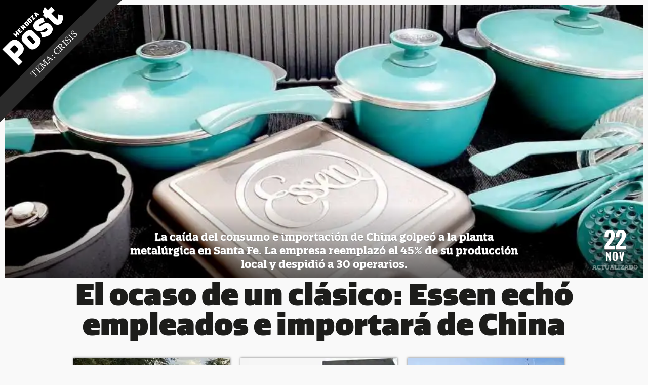

--- FILE ---
content_type: text/html; charset=ISO-8859-1
request_url: https://www.mendozapost.com/tema/2349/
body_size: 23575
content:
<!DOCTYPE HTML>
<html lang="es">
<head>
<meta charset="ISO-8859-1"><link rel="icon" type="image/png" href="/files/image/176/176895/5b69db753624f-favicon_32_32!.png?s=8f245eae8e0018e137e87ba369c8de26&d=1761256299" sizes="32x32"><link rel="icon" type="image/png" href="/files/image/176/176895/5b69db753624f-favicon_16_16!.png?s=ca278237bef28016f80baa9fd887af50&d=1761256299" sizes="16x16"><link rel="apple-touch-icon" href="/files/image/176/176895/5b69db753624f-favicon_256_256!.png?s=5d241d79f387e1bdfcbf7b1087badf92&d=1761256338&67692v13"><meta name="apple-mobile-web-app-title" content="MendozaPost"><meta name="apple-mobile-web-app-capable" content="yes"><meta name="apple-mobile-web-app-status-bar-style" content="black"><meta name="theme-color" content="#000000"><link rel="manifest" href="/files/site/manifest.json"><meta name="viewport" content="width=device-width, initial-scale=1.0"/><meta name="Generator" content="Víncolo CMS"><script>var vsm=vsm||{};vsm.cmd=vsm.cmd||[];</script><script defer src="/files/cachefiles/a3d716b8ae3cdfffcabbf7875d8ef61a.js?"></script><meta name="twitter:card" content="summary_large_image"><title>Noticias sobre crisis: Última información Hoy 01-12 - Mendoza Post</title><meta property="og:title" content="Noticias sobre crisis: Última información Hoy 01-12 - Mendoza Post"><link rel="canonical" href="https://www.mendozapost.com/tema/2349/"><meta property="og:url" content="https://www.mendozapost.com/tema/2349/"><script data-type=vsmhit>vsm.cmd.push(function(){vsm.loadScript('/tools/hit.php?d=c07d15abbc6e5d59ad9f39694c3a2b2178;2349;&a=30','vsmhit');})</script><script async src="https://www.googletagmanager.com/gtag/js?id=G-MCJVB3MLJ0"></script><script>window.dataLayer = window.dataLayer || [];function gtag(){dataLayer.push(arguments);}gtag('js', new Date());gtag('config', 'G-MCJVB3MLJ0');gaccountsite = 'G-MCJVB3MLJ0';</script><script></script><style>@font-face{font-family:'QuatroSlab-Bold';src:url('/0/fonts/QuatroSlab-Bold.eot');src:url('/0/fonts/QuatroSlab-Bold.eot?#iefix') format('embedded-opentype'),url('/0/fonts/QuatroSlab-Bold.woff2') format('woff2'),url('/0/fonts/QuatroSlab-Bold.woff') format('woff'),url('/0/fonts/QuatroSlab-Bold.ttf') format('truetype'),url('/0/fonts/QuatroSlab-Bold.svg#QuatroSlab-Bold') format('svg');font-weight:normal;font-style:normal;font-display:swap;}@font-face{font-family:'Quatro-UltraBlack';src:url('/0/fonts/Quatro-UltraBlack.eot');src:url('/0/fonts/Quatro-UltraBlack.eot?#iefix') format('embedded-opentype'),url('/0/fonts/Quatro-UltraBlack.woff2') format('woff2'),url('/0/fonts/Quatro-UltraBlack.woff') format('woff'),url('/0/fonts/Quatro-UltraBlack.ttf') format('truetype'),url('/0/fonts/Quatro-UltraBlack.svg#QuatroSlab-Bold') format('svg');font-weight:normal;font-style:normal;font-display:swap;}@font-face{font-family:'FreightText-Bold';src:url('/0/fonts/FreightText-Bold.eot');src:url('/0/fonts/FreightText-Bold.eot?#iefix') format('embedded-opentype'),url('/0/fonts/FreightText-Bold.woff2') format('woff2'),url('/0/fonts/FreightText-Bold.woff') format('woff'),url('/0/fonts/FreightText-Bold.ttf') format('truetype'),url('/0/fonts/FreightText-Bold.svg#FreigText-Bold') format('svg');font-weight:normal;font-style:normal;font-display:swap;}@font-face{font-family:'QuatroSlab-UltraBlack';src:url('/0/fonts/QuatroSlab-UltraBlack.eot');src:url('/0/fonts/QuatroSlab-UltraBlack.eot?#iefix') format('embedded-opentype'),url('/0/fonts/QuatroSlab-UltraBlack.woff2') format('woff2'),url('/0/fonts/QuatroSlab-UltraBlack.woff') format('woff'),url('/0/fonts/QuatroSlab-UltraBlack.ttf') format('truetype'),url('/0/fonts/QuatroSlab-UltraBlack.svg#FreigText-Bold') format('svg');font-weight:normal;font-style:normal;font-display:swap;}@font-face{font-family:'FreightText-Book';src:url('/0/fonts/FreightText-Book.eot');src:url('/0/fonts/FreightText-Book.eot?#iefix') format('embedded-opentype'),url('/0/fonts/FreightText-Book.woff2') format('woff2'),url('/0/fonts/FreightText-Book.woff') format('woff'),url('/0/fonts/FreightText-Book.ttf') format('truetype'),url('/0/fonts/FreightText-Book.svg#FreightText-Book') format('svg');font-weight:normal;font-style:normal;font-display:swap;}@font-face{font-family:'Oswald-Bold';src:url('/0/fonts/Oswald-Bold.eot');src:url('/0/fonts/Oswald-Bold.eot?#iefix') format('embedded-opentype'),url('/0/fonts/Oswald-Bold.woff2') format('woff2'),url('/0/fonts/Oswald-Bold.woff') format('woff'),url('/0/fonts/Oswald-Bold.ttf') format('truetype'),url('/0/fonts/Oswald-Bold.svg#Oswald-Bold') format('svg');font-weight:normal;font-style:normal;font-display:swap;}:root{--background-main-color:#333;--background-second-color:#E2E2E2;--background-third-color:#006bff;--margin-spacer:20px;--canvas-width:1440px;}html{font-size:62.5%}body{margin:0;background:#f9f9f9;font-family:FreightText-Book}h1,h2,h3,h4,h5{margin:0;padding:0;font-size:10px;font-weight:normal}a{color:#1d1d1b;text-decoration:none;outline:none}a:hover{color:#000}img{border:0;vertical-align:middle}*:focus{outline:none}.page{font-size:100%;position:relative}.pagecontent{min-height:500px}.pagecontent .headnewsediting{min-height:282px}.especial .pagecontent>div>.zfull{min-height:282px}.canvas-width{max-width:1440px;width:100%;margin:0 auto}.clear{clear:both;font-size:0;height:0}.separator{clear:both;font-size:0;height:20px;position:relative}.z100{width:100%}.zright{float:right}.interior .zright{background-color:#cce7f0}.header .logo{position:absolute;z-index:10;left:0;top:0 !important}.header .logo a{display:block}.header .logo a img{vertical-align:middle}.header .logo.headnews-fixed{width:100%;box-sizing:border-box;position:fixed;padding-top:0 !important}.header .logo #page-header-logo-wrapper{position:relative}.header .logo #page-header-logo-especial{max-width:350px;max-height:350px}.header .logo #page-header-logo-especial img{max-width:100%;max-height:100%;width:auto;height:auto}.logo{position:relative;z-index:1}.logo .especial-logo{position:relative;margin-top:-100px;margin-left:-77px;width:367px;height:37px;z-index:1;-webkit-transform:rotateZ(-45deg);transform:rotateZ(-45deg);background-color:#2b2b2b}.logo .especial-logo .text{font-size:2em;margin-left:63px;margin-right:63px;text-align:center;color:#fff;text-transform:uppercase;line-height:35px;white-space:nowrap;overflow:hidden;text-overflow:ellipsis}.logo .especial-logo a{color:rgba(255,255,255,0.8)}.logo .especial-logo a:hover{color:rgba(255,255,255,1)}#buttonmenu{position:fixed;bottom:10px;z-index:10;left:50%;margin-left:-44px;opacity:0.8;transition:all 0.3s;transform:translateY(26px);}@media(pointer:coarse){#buttonmenu{opacity:0.8;transform:none;}}#buttonmenu>a>.text{display:block;width:84px;height:84px;background:black;border-radius:50%;border:1px solid rgba(255,255,255,0.5);bo-shadow:0 5px 0 3px rgba(0,0,0,0.15);border-origin:content-box;}#buttonmenu>a>.text>div{width:40px;height:8px;background:white;position:absolute;left:23px;}#buttonmenu>a>.text :nth-child(1){top:22px;}#buttonmenu>a>.text :nth-child(2){top:38px;}#buttonmenu>a>.text :nth-child(3){top:54px;}#buttonmenu.newvisitor{bottom:0px;opacity:1;}#buttonmenu.hidden{bottom:-120px;opacity:1;-webkit-animation:none;animation:none}#mainmenu>span.mitem>a.mitem{position:relative;z-index:2;cursor:pointer}#mainmenu>span.mitem:hover,#mainmenu>span.mitem.visible{opacity:1;-webkit-animation:none;animation:none;transform:none;}#mainmenu>span.mitem>.vsmmenu{min-width:310px;height:0;position:absolute;bottom:66px;left:50%;margin-left:-155px;overflow:hidden;box-sizing:border-box}#mainmenu>span.mitem>.vsmmenu .mainmenuitems{background:#e7e7e7;border:5px solid #fff;height:100%;box-sizing:border-box;}#menu-bkg{opacity:0;transition:opacity 0.5s;}#menu-bkg.visible{opacity:1;width:100%;top:0;bottom:0;position:fixed;z-index:9;background:linear-gradient(to bottom,rgba(0,0,0,0.01) 0%,rgba(0,0,0,0.01) 47%,rgba(0,0,0,1) 99%,rgba(0,0,0,1) 100%);}#menu-message{}#menu-message .messagebox{opacity:0;transition:opacity 0.3s 0.5s;visibility:hidden;position:absolute}#menu-message .messagebkg{opacity:0;transition:opacity 0.5s;visibility:hidden;position:absolute}#menu-message.visible .messagebkg{opacity:1;background:rgba(0,0,0,0.7);bottom:0;left:0;right:0;top:0;position:fixed;z-index:9;visibility:visible}#menu-message.visible .messageclose{position:absolute;right:6px;top:6px;cursor:pointer}#menu-message.visible .messagebox{opacity:1;width:322px;padding-bottom:40px;background:#ffff99;bottom:115px;position:fixed;z-index:10;left:50%;margin-left:-161px;visibility:visible}#menu-message.visible .messagebox:after{content:"";width:0;height:0;border-style:solid;border-width:20px 15px 0 15px;border-color:#ffff99 transparent transparent transparent;position:absolute;display:block;left:50%;margin-left:-15px;bottom:-20px}#menu-message.visible .messagebox .messageheader{width:80px;height:27px;background:#F35132;color:#fff;text-transform:uppercase;line-height:27px;text-align:center;position:absolute;left:50%;margin-left:-40px;font-family:QuatroSlab-Bold;font-size:14px}#menu-message.visible .messagebox .messagetitle{font-family:Quatro-UltraBlack;font-size:25px;text-align:center;margin-top:40px}#menu-message.visible .messagebox .message{font-family:FreightText-Book;font-size:15px;width:282px;margin-left:20px;line-height:1.8em;color:#000;border-top:1px dashed #000;border-bottom:1px dashed #000;margin-top:10px;padding:16px 0}#menu-message.visible .messagebox .messagefooter{font-family:QuatroSlab-Bold;font-size:17px;width:252px;text-align:center;margin-left:35px;margin-top:20px}#menu-message.visible .messagebox .messagefooter a{color:#F25132;text-decoration:underline}DIV.vsmmenu DIV.clear{clear:both}DIV.vsmmenu SPAN.mitem.disabled{opacity:0.4;-moz-opacity:0.4}DIV.vsmmenu.js SPAN.mitem.disabled.visible>DIV.vsmmenu{margin-left:-10000px;opacity:0}#mainmenu>SPAN.mitem.visible>DIV.vsmmenu{opacity:1;height:535px}DIV.vsmmenu SPAN.mitem.disabled A{cursor:default}DIV.vsmmenu SPAN.mitem{vertical-align:top}DIV.vsmmenu SPAN.mitem A.mitem{overflow:hidden;text-overflow:ellipsis;display:block;position:relative;text-align:left}DIV.vsmmenu SPAN.mitem A.mitem DIV{white-space:normal}DIV.vsmmenu>DIV.vsmmenu{position:absolute;float:left;margin-left:-10000px;opacity:0;left:0}DIV.vsmmenu SPAN.mitem DIV.vsmmenu{transition:height 0.25s,margin-left 0ms linear 0.25s,opacity 0ms linear 0.25s}DIV.vsmmenu.js SPAN.mitem.visible>DIV.vsmmenu{transition:margin-left 0ms,height 0.25s}#mainmenu .mainmenuitems{font-family:FreightText-Bold;color:#fff}#mainmenu .mainmenuitems .closeitem{left:285px;top:14px;position:absolute;cursor:pointer}#mainmenu .mainmenuitems .logoitem{margin:-5px 0 0 -5px;width:110px;height:110px}#mainmenu .mainmenuitems .logoitem a,#mainmenu .mainmenuitems .logoitem a img{width:inherit;height:inherit}#mainmenu .mainmenuitems .socialitem{text-align:center;left:156px;font-size:16px;top:15px;position:absolute;color:#666;transform:translate(-50%,0)}#mainmenu .mainmenuitems .socialitem .socialnets{margin-top:4px}#mainmenu .mainmenuitems .socialitem .socialnets .gnews{background-color:rgba(0,0,0,0.1);display:inline-block}#mainmenu .mainmenuitems .institutionalitems,#mainmenu .mainmenuitems .vplmenu>.vsmmenu>.mitem>a,#mainmenu .mainmenuitems .searchitem{margin-left:27px}#mainmenu .mainmenuitems .searchitem{margin-bottom:15px;margin-top:-3px;display:block}#mainmenu .mainmenuitems .searchitem input{box-sizing:border-box;padding:0 10px;width:247px;height:39px;background:#fff;color:#999;border:0;font-size:18px;font-family:QuatroSlab-Bold}#mainmenu .mainmenuitems .searchitem form{margin:0;padding:0}#mainmenu .mainmenuitems .searchitem .submit{display:none}#mainmenu .mainmenuitems .vplmenu{color:#fff;font-size:18px;font-family:QuatroSlab-Bold;max-width:310px;height:300px;position:static;overflow-x:hidden;overflow-y:auto}#mainmenu .mainmenuitems .vplmenu>.vsmmenu>.mitem{display:block;height:32px;width:300px;transition:margin-right 0.5s 0.5s;cursor:pointer}#mainmenu .mainmenuitems .vplmenu>.vsmmenu>.mitem:hover{background:#eee}#mainmenu .mainmenuitems .vplmenu>.vsmmenu>.mitem>a{color:#f25132;line-height:32px}#mainmenu .mainmenuitems .vplmenu>.vsmmenu>.mitem .ddb{display:none}#mainmenu .mainmenuitems .institutionalitems{border-top:1px dotted #999;padding-top:8px;width:246px}#mainmenu .mainmenuitems .institutionalitems .institutionalitem{margin-bottom:4px}#mainmenu .mainmenuitems .institutionalitems .institutionalitem a{color:#f25132;font-size:14px;font-family:QuatroSlab-Bold}#mainmenu .mainmenuitems .vplmenu>.vsmmenu>.mitem.visible{margin-right:352px;transition:margin-right 0.5s;background:#ccc}#searchitem.visible{margin-right:378px;transition:margin-right 0.5s}#searchitem{transition:margin-right 0.5s 0.5s}#mainmenu .mainmenuitems .vplmenu>.vsmmenu>.mitem.visible a{color:#000;}#searchitem>.vsmmenu,#mainmenu .mainmenuitems .vplmenu>.vsmmenu>.mitem>.vsmmenu{opacity:0;transition:none;position:absolute}#searchitem.visible>.vsmmenu,#mainmenu .mainmenuitems .vplmenu>.vsmmenu>.mitem.visible>.vsmmenu{right:0;width:352px;top:15px;bottom:5px;right:5px;opacity:1;transition:opacity 0.5s 0.5s;}.vsmmenu .no-result{margin-left:10px;text-align:center;line-height:515px;color:#FFF;font-size:18px;font-family:QuatroSlab-Bold;}.vsmmenu .dropdown-items-wrapper{overflow:hidden;margin:0 20px 0 25px;z-index:1}.vsmmenu .dropdown-items{white-space:nowrap;margin-left:10px;overflow:hidden}.vsmmenu .dropdown-item-columm{display:inline-block;vertical-align:top;padding-right:37px}.vsmmenu .dropdown-item-columm:last-child{padding-right:0px}.vsmmenu .dropdown-items .dropdown-item>a{display:block;width:286px;white-space:nowrap;transition:transform 0.15s;-webkit-transform:scale(1);transform:scale(1)}.vsmmenu .dropdown-items .no-more-items,.vsmmenu .dropdown-items .separator{display:block;width:286px;}.vsmmenu .dropdown-items .dropdown-item>a:hover{box-shadow:1px 1px 2px 0px rgba(0,0,0,0.3);background:#fff;-webkit-transform:scale(1.04);transform:scale(1.04);transition:transform 0.2s}.vsmmenu .dropdown-items .dropdown-item .media{display:inline-block;margin-right:6px}.vsmmenu .dropdown-items .dropdown-item .td{display:inline-block;vertical-align:top;width:150px;padding-right:6px}.vsmmenu .dropdown-items .dropdown-item .td .title{font-size:14px;font-family:QuatroSlab-Bold;color:#000;margin-bottom:3px;white-space:normal;margin-top:1px;text-overflow:ellipsis;-ms-text-overflow:ellipsis;display:-webkit-box;-webkit-line-clamp:3;-webkit-box-orient:vertical;overflow:hidden;max-height:4em}.vsmmenu .dropdown-items .dropdown-item .td .date{font-size:12px;font-family:FreightText-Book;color:#666}.vsmmenu .dropdown-items .separator{margin:10px 0;border-top:1px #999 dashed;height:0;transform:scale(1);}.vsmmenu .dropdown-items .no-more-items{text-align:center}.vsmmenu .dropdown-buttons{z-index:2}.vsmmenu .dropdown-button-previous,.vsmmenu .dropdown-button-next{z-index:3;height:122px;width:20px;position:absolute;background:#ccc;top:50%;margin-top:-61px;opacity:1;visibility:visible;transition:opacity 1s 0.1s,visibility 0.1s;cursor:pointer}.vsmmenu .dropdown-button-next{right:0}.vsmmenu .dropdown-button-previous{left:5px}.vsmmenu .dropdown-button-previous.hidden,.vsmmenu .dropdown-button-next.hidden{transition:opacity 1s 0.1s,visibility 0.1s;opacity:0;visibility:hidden;}.vsmmenu .dropdown-button-previous:after{width:0;height:0;border-style:solid;border-width:10px 10px 10px 0;border-color:transparent #ffffff transparent transparent;content:"";position:absolute;top:50%;margin-top:-10px;left:50%;margin-left:-5px}.vsmmenu .dropdown-button-next:before{width:0;height:0;border-style:solid;border-width:10px 0 10px 10px;border-color:transparent transparent transparent #ffffff;content:"";position:absolute;top:50%;margin-top:-10px;left:50%;margin-left:-5px}.vsmmenu .dropdown-button-close{display:none}.pagecontent-wrapper{position:relative;z-index:1}.header-wrapper{position:relative;z-index:10}.footer-wrapper{background:#000;padding:60px 0 90px 0}.footer-wrapper .footer{}.footer-wrapper .footeritems{width:960px;margin-top:140px;margin-bottom:20px;position:relative;z-index:1}.footer-wrapper .footeritems .footershares{display:inline-block;height:250px;border-right:1px dotted #999;width:166px;vertical-align:top}.footer-wrapper .footeritems .footershares .share-item{display:block;vertical-align:top;position:relative;height:auto;margin-bottom:10px}.footer-wrapper .footeritems .footershares .share-item:hover .share-button{margin:0}.footer-wrapper .footeritems .footershares .share-item .share-button:after{display:none}.footer-wrapper .footeritems .footershares .share-item .share-button{font-family:QuatroSlab-Bold;margin:0;background:transparent;display:inline-block;font-size:14px;color:#fff;vertical-align:middle;line-height:35px;width:auto;height:auto;position:relative;transition:all 0.4s;z-index:1;box-sizing:border-box;padding-left:0}.footer-wrapper .footeritems .footershares .share-item .share-button:hover{color:#fff;opacity:0.7}.footer-wrapper .footeritems .footershares .share-item .share-button .svg-icon{width:35px;height:35px;margin:0 10px 0 0;background-color:#ffffff;;transition:background 0.3s}.footer-wrapper .footeritems .footershares .share-item .share-button:hover .svg-icon:before{background-color:transparent}.footer-wrapper .footeritems .footershares .share-item .share-button .svg-icon svg path{fill:#333}.footer-wrapper .footeritems #footersubscribe{opacity:0;visibility:hidden;transition:opacity 0.4s 0.1s;position:absolute;margin-left:-75px;margin-top:-76px}.footer-wrapper .footeritems #footersubscribe.visible{opacity:1;visibility:visible;}.footer-wrapper .footeritems #footersubscribe .footersubsline{border-top:1px solid #fff;width:232px;position:absolute;left:99px;bottom:-30px}.footer-wrapper .footeritems #footersubscribe #footersubscribeerror{opacity:0;transition:opacity 1.5s;position:absolute;padding:5px;display:inline-block;border-radius:4px;background:#f35132;font-size:14px;color:#fff;font-family:'QuatroSlab-Bold';margin-top:-34px;}.footer-wrapper .footeritems #footersubscribe #footersubscribeerror.visible{opacity:1;transition:opacity 0.5s}.footer-wrapper .footeritems #footersubscribe .footersubsline:after{position:absolute;left:50%;margin-left:-4px;content:"";display:block;width:0;height:0;border-style:solid;border-width:0 8px 8px 8px;border-color:transparent transparent #fff transparent;margin-top:-9px;}.footer-wrapper .footeritems #footersubscribe .footersubsline:before{position:absolute;left:50%;margin-left:-4px;top:1px;content:"";display:block;width:0;width:0;height:0;border-style:solid;border-width:0 8px 8px 8px;border-color:transparent transparent #000 transparent;margin-top:-9px;z-index:1}.footer-wrapper .footeritems #footersubscribe .inputtext{display:inline-block;vertical-align:top;margin-right:10px}.footer-wrapper .footeritems #footersubscribe .inputtext label{display:none}.footer-wrapper .footeritems #footersubscribe .inputsubmit{display:inline-block;vertical-align:top;margin-top:-1px}.footer-wrapper .footeritems #footersubscribe .inputsubmit button{margin:0}.footer-wrapper .footeritems #footersubscribe .inputtext input{border-color:#fff;width:667px}.footer-wrapper .footeritems #footersubscribe .inputtext input:focus{border-color:#fff}.footer-wrapper .footeritems #footersubscribe #subscribeok{opacity:0;visibility:hidden;transition:opacity 0.4s;color:#fff;font-size:18px;height:39px;border:1px solid #fff;width:776px;line-height:39px;text-align:center;position:absolute;top:-1px;font-family:QuatroSlab-Bold;background:#000;}.footer-wrapper .footeritems #footersubscribe #subscribeok.visible{opacity:1;visibility:visible}.footer-wrapper .footeritems .footermenu{display:inline-block;height:250px;border-right:1px dotted #999;width:286px;vertical-align:top}.footer-wrapper .footeritems .footermenu .footermenuitem{margin-bottom:15px;margin-top:3px}.footer-wrapper .footeritems .footermenu .footermenuitem a{font-family:QuatroSlab-Bold;font-size:20px;color:#fff;text-align:center;margin-left:15px;}.footer-wrapper .footeritems .footercontact{position:relative;font-family:QuatroSlab-Bold;font-size:16px;color:#fff;display:inline-block;height:306px;width:506px;vertical-align:top;padding-left:14px;box-sizing:border-box}.footer-wrapper .footeritems .footercontact .inputtext input{width:100%;border-color:#fff;margin:8px 0 10px 0}.footer-wrapper .footeritems .footercontact .inputtext *:focus{border-color:#fff}.footer-wrapper .footeritems .footercontact .inputtext textarea{width:100%;border-color:#fff;padding:5px 0 0 10px;height:175px}.footer-wrapper .footeritems .footercontact .inputsubmit{position:relative;text-align:right}.footer-wrapper .footeritems .footercontact #footercontactrror{opacity:0;transition:opacity 1.5s;position:absolute;padding:5px;display:inline-block;border-radius:4px;background:#f35132;font-size:14px;color:#fff;font-family:'QuatroSlab-Bold';margin-top:-27px;right:0}.footer-wrapper .footeritems .footercontact #footercontactrror.visible{opacity:1;transition:opacity 0.5s}.footer-wrapper .footeritems .footercontact #contactok{opacity:0;visibility:hidden;top:50%;margin-top:-55px;left:50%;margin-left:-222px;transition:opacity 0.4s;color:#fff;font-size:21px;height:112px;border:2px solid #fff;width:443px;line-height:1.4em;box-sizing:border-box;padding-top:20px;text-align:center;position:absolute;font-family:QuatroSlab-Bold;background:#000;}.footer-wrapper .footeritems .footercontact #contactok.visible{opacity:1;visibility:visible}.footer-wrapper .footeritems .footercontact #contactform{opacity:1;visibility:visible;transition:opacity 0.4s;}.footer-wrapper .footeritems .footercontact #contactform.hidden{opacity:0;vsibility:hidden}.footer-wrapper #footervideo video{height:768px;width:100%}.footer-wrapper .logo{text-align:center;margin-bottom:20px}.footer-wrapper .footer #credits{color:#fff;position:relative;display:flex;justify-content:center;font-family:arial}.footer-wrapper .footer #gallo img{padding-bottom:3px}.footer-wrapper .footer #zetenta img{padding-bottom:4px}.footer-wrapper .footer #vincolo img{padding-bottom:4px}.header .logo-sufix{position:absolute;top:56%;left:56%;transform:translate(-50%,-50%) rotate(-45deg);width:177%;line-height:35px;box-sizing:border-box;font-size:1em;color:rgba(255,255,255,1);background-color:#2b2b2b}.header .logo-sufix .text{font-size:2em;text-transform:uppercase;line-height:35px;width:100%;text-align:center;white-space:nowrap;overflow:hidden;text-overflow:ellipsis;padding:0 10%;box-sizing:border-box}.header .logo-sufix a{color:rgba(255,255,255,0.8);white-space:nowrap;box-sizing:border-box;overflow:hidden;text-overflow:ellipsis}.header .logo-sufix a:hover{color:rgba(255,255,255,1)}.header .logo .breadcrumb{position:absolute;top:53%;left:53%;transform:translate(-50%,-50%) rotate(-45deg);width:177%;line-height:35px;box-sizing:border-box;font-size:1em;color:rgba(255,255,255,1);background-color:#2b2b2b}.header .logo .breadcrumb ol{list-style:none;padding:0;display:flex;flex-direction:column;justify-content:center;align-items:center;margin:0}.header .logo .breadcrumb li{font-size:1.5em;text-transform:uppercase;line-height:23px;width:100%;text-align:center}.header .logo .breadcrumb li:first-child{font-size:1.8em}.header .logo .breadcrumb.wt{width:190%;top:58%;left:58%}.header .logo .breadcrumb.wt li:last-child{background-color:rgba(0,0,0,0.2)}.header .logo .breadcrumb.wt li:first-child a{padding:0 15%}.header .logo .breadcrumb.wt li:last-child a{color:rgba(255,255,255,0.6)}.header .logo nav.breadcrumb ol li a{color:rgba(255,255,255,0.8);white-space:nowrap;padding:0 10%;box-sizing:border-box;overflow:hidden;text-overflow:ellipsis}.header .logo nav.breadcrumb ol li:last-child a:hover,.header .logo nav.breadcrumb ol li a:hover{color:rgba(255,255,255,1)}.header .logo #page-header-logo-especial.custom-logo + .logo-sufix{transform:unset;width:100%;margin:0;position:relative;top:unset;left:unset}.header .logo #page-header-logo-especial.custom-logo + .logo-sufix a{padding:0 1em}.header .logo #page-header-logo-especial{display:flex;justify-content:center}.header .logo #page-header-logo-especial.custom-logo + .breadcrumb{transform:unset;width:100%;margin:0;position:relative;top:unset;left:unset;max-width:150px}.header .logo #page-header-logo-especial.custom-logo + .breadcrumb a{padding:0 1em}.header .logo .especial-logo.custom-logo{width:100%;transform:unset;margin:0;height:inherit;top:unset;left:unset}@media (max-width:1400px){.canvas-width{max-width:1000px}}@media(max-width:1000px){:root{--canvas-width:70%;}.canvas-width{max-width:100%;width:100%}.header .logo a img{width:95px;height:auto}.header .logo .section-list-tag a img,.header .logo .section-list-author a img,.header .logo .section-default a img,.header .logo .section-breadCrumb a img{width:80px;height:auto}.page .header .logo #page-header-logo-especial{max-width:150px;max-height:150px}.page .header .logo-sufix{top:57%;left:57%;width:188%}.page .header .logo-sufix .text{padding:0 15%;font-size:1.4em;line-height:16px;padding-top:2px}.page .header .logo .breadcrumb{top:57%;left:57%;width:188%}.page .header .logo .breadcrumb li{font-size:1.3em;line-height:14px;box-sizing:border-box}.page .header .logo .breadcrumb li:first-child{font-size:1.4em;line-height:16px;padding-top:2px}.page .header .logo .breadcrumb a{padding:0 15%}.page .header .logo .breadcrumb.wt{top:64%;left:64%;width:230%}.page .header .logo .breadcrumb.wt li:first-child a{padding:0 22%}.header .logo #page-header-logo-especial.custom-logo + .breadcrumb a{padding:0 0.5em}.footer-wrapper{width:100%;overflow:hidden}.footer-wrapper .logo img{width:300px;height:auto}.footer-wrapper .vsmwidget iframe{height:400px}#mainmenu .mainmenuitems .logoitem img{height:90px;width:90px}#mainmenu>span.mitem>.vsmmenu{bottom:45px;margin-left:-145px}#mainmenu .mainmenuitems .socialitem .socialnets img{width:40px;height:40px}#mainmenu .mainmenuitems .searchitem{margin-bottom:0}#mainmenu>span.mitem>a.mitem img{width:68px;height:68px}#mainmenu>span.mitem.visible{bottom:-45px}#mainmenu>span.mitem.visible>a.mitem{opacity:0.5}#searchitem.visible,#mainmenu .mainmenuitems .vplmenu>.vsmmenu>.mitem.visible{margin-right:0}#searchitem.visible>.vsmmenu,#mainmenu .mainmenuitems .vplmenu>.vsmmenu>.mitem.visible>.vsmmenu{background:#e7e7e7;z-index:2;width:310px;top:0;right:0;bottom:0;left:0;border:5px solid #fff;box-sizing:border-box}.vsmmenu .dropdown{height:100%;display:block}.vsmmenu .dropdown-items-wrapper{top:50%;position:relative;transform:translate(0,-50%);margin:0 20px}.vsmmenu .dropdown-items{margin:0}.vsmmenu .dropdown-items .dropdown-item>a{width:260px}.vsmmenu .dropdown-items .dropdown-item .td{width:130px;padding:0}.vsmmenu .dropdown-items .separator{margin:5px 0}.vsmmenu .dropdown-button-close{display:block;position:absolute;top:5px;right:5px}.vsmmenu .dropdown-button-previous{left:0}.footer-wrapper{padding-bottom:50px}.footer-wrapper .footeritems{width:310px;margin-top:50px}.footer-wrapper .footeritems .footershares{height:auto;display:block;border-bottom:1px dotted #999;border-right:0;margin:0 auto;width:310px;margin-bottom:20px;}.footer-wrapper .footeritems .footershares .facebook{margin-right:10px}.footer-wrapper .footeritems .footermenu{height:auto;display:block;border-bottom:1px dotted #999;border-right:0;margin:0 auto;width:310px;margin-bottom:20px}.footer-wrapper .footeritems .footermenu .footermenuitem a{font-size:17px}.footer-wrapper .footeritems #footersubscribe.visible{background:#000;z-index:2}.footer-wrapper .footeritems #footersubscribe .inputtext input{width:310px}.footer-wrapper .footeritems #footersubscribe{margin-left:0;margin-top:-108px}.footer-wrapper .footeritems #footersubscribe .footersubsline{bottom:-13px;left:42px}.footer-wrapper .footeritems #footersubscribe .inputsubmit button{margin-top:10px}.footer-wrapper .footeritems #footersubscribe .inputsubmit{margin-top:0;margin-left:110px}.footer-wrapper .footeritems #footersubscribe #subscribeok.visible{width:308px;height:87px;}.footer-wrapper .footeritems .footercontact{height:auto;display:block;border-right:0;margin:0 auto;width:310px;padding-left:0}.footer-wrapper .footeritems .footercontact #contactok.visible{width:100%;left:auto;margin-left:auto;height:156px;margin-top:-76px;}.footer-wrapper .footer #credits>span{display:block;margin-bottom:10px;}.footer-wrapper .footer #credits{position:static;margin:70px 0 0px 0;text-align:center}.footer-wrapper .footer #credits .credsep{display:none}}@media(max-width:768px){#buttonmenu.visible>a{transform-origin:50% 0%}#buttonmenu>a{transform:scale(0.8);transform-origin:50% 100%}}@media(max-width:480px){#buttonmenu>a{transform:scale(0.6)}#mainmenu>SPAN.mitem.visible>DIV.vsmmenu{height:525px !important}#mainmenu>span.mitem>.vsmmenu{bottom:55px !important}#mainmenu>span.mitem.visible{bottom:-55px !important}}.headnews{position:relative;min-height:100px}.headnews-item{position:relative;margin-bottom:15px;opacity:1;transition:opacity 0.2s 0.3s;z-index:0;padding-top:0 !important}.headnews-item.hidden{visibility:hidden;opacity:0}.headnews-item.no-active{opacity:0.5}.headnews-item .image{position:relative}.headnews-item figure{width:100%;padding:10px 10px 0 10px;box-sizing:border-box}.headnews-item .image img{width:100%;height:calc(440 / 1024 * (100vw - 27px))}.headnews-item .widget{position:relative}.headnews-item .widget.vine:after{width:100%;height:100%;background:rgba(0,0,0,0.01);position:absolute;content:"";display:block;bottom:0;left:0;top:0;bottom:0}.headnews-item .widget>div{width:100% !important;height:0 !important;padding-bottom:56.25%;position:relative}.headnews-item .widget iframe{width:100%;height:100%;position:absolute}.headnews-item .description{font-family:QuatroSlab-Bold}.headnews-item .description{position:absolute;height:144px;line-height:144px;text-align:center;left:10px;right:10px;margin-top:-143px;background:linear-gradient(to bottom,rgba(0,0,0,0) 0%,rgba(0,0,0,0.6) 100%);filter:progid:DXImageTransform.Microsoft.gradient( startColorstr='#00000000',endColorstr='#80000000',GradientType=0 );}.headnews-item .description .description-boxed{display:inline-block;vertical-align:bottom;font-size:21px;line-height:1.3em;color:rgb(255,255,255);max-width:770px;margin:0 auto;padding-bottom:12px;text-align:center;text-shadow:0px 1px 1px rgb(119,119,119);max-height:6.2em;overflow:hidden}.headnews-item.noimage figure.widget iframe{vertical-align:middle;width:100%;height:768px}.headnews-item.noimage figure.widget>div{width:100% !important;background:#000}.headnews-item.noimage h2.description{position:static;margin-top:10px;background:none;height:auto;color:#000;line-height:1em}.headnews-item.noimage h2.description .description-boxed{color:#333;text-shadow:none}.headnews-item .image figure{margin:0}.headnews-item h1.title{font-family:Quatro-UltraBlack;font-size:80px;text-align:center;line-height:1em;overflow:hidden;position:static;background:#f9f9f9;box-sizing:border-box;width:100%;max-height:2.5em}.headnews-item h1.title.xl{font-size:140px;max-height:2em}.headnews-item h1.title.xxl{font-size:180px;max-height:2em}.headnews-item h1.title .title-boxed span{display:inline-block}.headnews-item h1.title .title-boxed{max-width:1000px;margin:0 auto;padding:8px 10px}.headnews-item.title-fixed{transition:opacity 0.5s 0;z-index:1}.headnews-item.title-fixed .description-title{position:fixed;width:100%}.headnews-item.title-fixed .description-title .description{position:static;margin:0 10px}.headnews-item.title-fixed figure{position:fixed;top:0}.headnews-item.title-fixed-bottom .description-title{position:fixed;width:100%;bottom:0}.headnews-item .date{position:absolute;right:20px;margin-top:-140px;color:#fff;font-family:'Oswald-Bold';text-align:right;line-height:1.10em;font-size:20px}.headnews-item .date .day-month{padding:5px 4px;text-shadow:0px 1px 1px rgb(119,119,119)}.headnews-item .date .day-month .day{margin:0 2px;display:block;text-align:center;font-weight:900;font-size:43px;line-height:1em;font-variant:inherit}.headnews-item .date .day-month .month{display:block;text-align:center;letter-spacing:2px;text-transform:uppercase}.headnews-item .date .year-time{background-color:#000;padding:5px 4px;text-align:center}.headnews-item .date span.time{display:block}.headnews-item .date span.year{display:none}.headnews-item .date{margin-top:-132px}.headnews-item .date .txt{font-size:12px;text-transform:uppercase;line-height:1em;font-family:'QuatroSlab-Bold';margin-top:5px;color:rgba(255,255,255,0.4)}.headnews-item .date.smallversion{margin-top:-100px}.headnews-item .date.smallversion .year-time{display:none}.headnews-item .date.smallversion .txt{margin-top:0}.loader-wrapper{opacity:0;}.loader-wrapper.visible{opacity:1;transition:opacity 2s 1s;position:absolute;top:0;left:0;width:100%;height:100%;z-index:1000}.loader-wrapper.visible .loader{display:block;position:relative;left:50%;top:25px;width:80px;height:80px;margin-left:-40px;border-radius:50%;border:3px solid transparent;border-top-color:#333;-webkit-animation:spin 4s linear infinite;animation:spin 4s linear infinite}#loader-wrapper.visible .loader:before{content:"";position:absolute;top:5px;left:5px;right:5px;bottom:5px;border-radius:50%;border:3px solid transparent;border-top-color:#999;-webkit-animation:spin 3s linear infinite;animation:spin 3s linear infinite}@-webkit-keyframes spin{0%{-webkit-transform:rotate(0deg);-ms-transform:rotate(0deg);transform:rotate(0deg);}100%{-webkit-transform:rotate(360deg);-ms-transform:rotate(360deg);transform:rotate(360deg);}}@keyframes spin{0%{-webkit-transform:rotate(0deg);-ms-transform:rotate(0deg);transform:rotate(0deg);}100%{-webkit-transform:rotate(360deg);-ms-transform:rotate(360deg);transform:rotate(360deg);}}.headnewsediting #vsmcontextmenu{margin-left:320px}.especial .headnewsediting #vsmcontextmenu{margin-left:305px}.headnews-item #vsmimgbutton{right:0}@media (max-width:1400px){.headnews-item h1.title{font-size:168px}.headnews-item.title-fixed .description-title .description{margin:0 10px}}@media (max-width:1000px){.headnews-item h1.title{line-height:1.05em;font-size:38px !important;max-height:unset !important}.headnews-item.title-fixed .description-title .description{margin:0 5px}.headnews-item .image-description .description{display:none}.headnews-item .image-description{margin-bottom:5px}.headnews-item figure{padding:5px 5px 0 5px;}.headnews-item .description .description-boxed{font-size:19px;padding-left:5px;padding-right:5px;max-height:unset}.headnews-item.withdate .description .description-boxed{padding-right:102px}.headnews-item{margin-bottom:20px}.headnews-item .description{left:5px;right:5px;}.headnews-item.noimage figure.widget iframe{height:400px;width:100%}.headnews-item.noimage figure.widget>div{height:400px !important}.headnews-item .date{right:10px;margin-top:-100px;font-size:15px}.headnews-item .date .day-month .day{font-size:24px}.headnews-item .date.smallversion{margin-top:-70px}.headnews-item.noimage div.description{display:none !important}.headnews-item h2.description{display:none}.headnews-item div.description{display:block !important;position:static;margin-top:10px;background:none;height:auto;color:#000;line-height:1em}.headnews-item div.description .description-boxed{color:#333;text-shadow:none}.headnews-item.withdate .description .description-boxed{padding-right:5px}#related .news .items .item.item-4{display:block !important}}@media (max-width:480px){.headnews-item .image img{height:calc(360 / 360* (100vw - 27px))}}.news{font-family:QuatroSlab-Bold;margin-bottom:40px;overflow-x:hidden;box-sizing:border-box}.news .contents{width:1340px;margin:0 auto;position:relative;left:-20px}.news>.items{padding:9px 0 0 0}.news .contents>.item{width:310px;float:left;vertical-align:top;margin:0 20px 20px 0;position:relative;height:295px;background:#fff;box-shadow:0px 0px 4px 0px rgba(0,0,0,0.5)}.news .item.banner{box-shadow:none;background:transparent}.news .item.no-active{opacity:0.5}.news .item.vertical{height:925px}.news .item .section-title-wrapper{padding:0 1em;padding-bottom:.5em;cursor:pointer;overflow:hidden}.news .image{margin-bottom:6px;position:relative}.news .image:after{width:0;height:0;border-style:solid;border-width:0 9px 7px 9px;border-color:transparent transparent #fff transparent;position:absolute;content:"";display:block;bottom:0;left:13px;}.news .item.vertical .image{margin-bottom:0}.news .item.vertical .image:after{display:none}.news .item.vertical .section-title-wrapper{position:absolute;left:0;right:0;bottom:0;top:0;bottom:0;background:linear-gradient(to top,rgba(0,0,0,0.01) 0%,rgba(0,0,0,0.2) 80%,rgba(0,0,0,1) 100%);line-height:285px;padding:10px;z-index:1}.news .item.vertical .title a{color:#fff}.news .item.vertical .title{height:3.4em;margin-top:0}.news .section{color:#999;font-size:13px;text-transform:uppercase;line-height:25px;overflow:hidden;display:block;;}.news .section a{color:#999;display:inline-block;padding:0 .5em}.news .section:before{content:"Ver más en";white-space:nowrap;text-transform:uppercase;margin-right:0.4em;overflow:hidden;font-size:11px;margin-left:-82px;transitionss:margin-left .25s cubic-bezier(1,-0.5,0.5,1);}.news .item.hover .section:before,.news .item:hover .section:before{animation:viewMoreShow 0.25s 0s forwards,viewMoreHide 0.25s 10s forwards;}.news .item.hover .section a,.news .item:hover .section a{animation:sectionShow 0.25s 0s forwards,sectionHide 0.25s 10s forwards;}@keyframes viewMoreShow{from{margin-left:-82px}to{margin-left:0px;}}@keyframes viewMoreHide{from{margin-left:0px}to{margin-left:-82px;}}@keyframes sectionShow{from{background:transparent;color:#999}to{background:#006BFF;color:#fff}}@keyframes sectionHide{from{background:#006BFF;color:#fff}to{background:transparent;color:#999}}.news .items .item .kicker{margin-right:5px}.news .items .item .kicker a:after{content:"."}.news .items .item .kicker.red a{color:#F25132}.news .items .item.widget .kicker.red a{color:#F25132;text-shadow:0 1px 3px rgba(0,0,0,0.8)}.news .items .item .kicker.blue a{color:#006BFF}.news .items .item.widget .kicker.blue a{color:#006BFF;text-shadow:0 1px 3px rgba(0,0,0,0.8)}.news .items .item .kicker.teal a{color:#1bbc9b}.news .items .item.widget .kicker.teal a{color:#1bbc9b;text-shadow:0 1px 3px rgba(0,0,0,0.8)}.news .items .item.vertical .kicker a{text-shadow:0 1px 3px rgba(0,0,0,0.8)}.news .title{font-size:20px;line-height:1.15em;height:3.45em;overflow:hidden;margin-top:-1px;color:#000}.news .item.vertical .title,.news .items .item.widget .title{color:#fff}.news .description{display:none}.news .item.banner.double{width:310px;height:610px;float:right;margin-left:0;overflow:hidden}.news .item.double{width:640px;height:auto}.news .item.double .title{font-size:28px;height:2.7145em;margin-top:0}.news .item.widget:before{content:"";position:absolute;top:50%;left:50%;height:45px;width:59px;background-color:rgba(0,0,0,0.6);z-index:10;transform:translate(-50%,-50%);border-radius:10px;opacity:0.6;pointer-events:none;transition:all 0.3s}.news .item.widget:after{content:"";position:absolute;display:block;width:19px;height:28px;left:50%;top:50%;background-image:url('/0/img/common/play.png');background-repeat:no-repeat;background-size:100%;opacity:0.6;pointer-events:none;z-index:11;transform:translate(-50%,-50%);transition:all 0.3s}.news .item.widget:hover:before{width:70px;height:54px}.news .item.widget:hover:after{width:22px;height:33px}.news .item.widget.vine:after{display:none}.news .item.widget .image{height:295px;overflow:hidden;margin:0}.news .item.widget .image:after{display:none}.news .item.widget .section-title-wrapper{position:absolute;left:0;right:0;bottom:0;top:0;bottom:0;background:-moz-linear-gradient(top,rgba(0,0,0,0.01) 0%,rgba(0,0,0,0.4) 76%,rgba(0,0,0,1) 100%);background:-webkit-gradient(linear,left top,left bottom,color-stop(0%,rgba(0,0,0,0.01)),color-stop(76%,rgba(0,0,0,0.4)),color-stop(100%,rgba(0,0,0,1)));background:-webkit-linear-gradient(top,rgba(0,0,0,0.01) 0%,rgba(0,0,0,0.4) 76%,rgba(0,0,0,1) 100%);background:-o-linear-gradient(top,rgba(0,0,0,0.01) 0%,rgba(0,0,0,0.4) 76%,rgba(0,0,0,1) 100%);background:-ms-linear-gradient(top,rgba(0,0,0,0.01) 0%,rgba(0,0,0,0.4) 76%,rgba(0,0,0,1) 100%);background:linear-gradient(to bottom,rgba(0,0,0,0.01) 0%,rgba(0,0,0,0.4) 76%,rgba(0,0,0,1) 100%);filter:progid:DXImageTransform.Microsoft.gradient( startColorstr='#03000000',endColorstr='#000000',GradientType=0 );line-height:275px;padding:0 10px 20px 10px}.news .item.widget .section-title{display:inline-block;vertical-align:bottom}.news .item.widget .title a{color:#fff}.news .item.widget .title{height:auto;max-height:3.4em}.news .item.widget .section{text-shadow:0px 0px 1px rgba(0,0,0,0.5)}.news .item.double.widget{height:610px}.news .item.double.widget .image{height:610px}.news .item.double.widget .section-title-wrapper{line-height:590px}.news .item.widget.perform-group{box-shadow:none}.news .item.widget.perform-group:after{display:none}.news .item.widget.perform-group .section-title-wrapper{display:none}.news .item.widget.perform-group:hover .section{}.news .item.widget.perform-group:hover .section:before{display:none}.news .item.widget.perform-group .image{z-index:10}.news .item.widget.perform-group:hover .section a{animation:none;padding:0;}.news.bannersingle .item.single{overflow:hidden}.news .image .author-wrapper{position:absolute;bottom:-5px;right:-5px}.news .image .author-wrapper .author-image{width:70px;height:54px;border:1px solid #fff;display:inline-block;margin-left:5px}.news .image .author-wrapper .author-text{width:140px;font-family:QuatroSlab-Bold;font-size:15px;color:#fff;text-shadow:0px 1px 2px rgba(0,0,0,1);display:inline-block;vertical-align:middle;text-align:right}.share-wrapper{position:absolute;top:0;left:0}.share-wrapper .share-item-number{opacity:0;position:relative;color:#fff;font-family:'QuatroSlab-Bold';text-transform:lowercase;font-size:25px;line-height:25px;text-align:center;padding:5px 8px;z-index:2}.share-wrapper.X .share-item-number{padding:5px 13px}.share-wrapper .share-item-number DIV{font-size:12px;line-height:12px;text-align:left}.share-wrapper:hover .share-item-number{opacity:1;transition:opacity 0.4s 0.2s;max-width:68px;overflow:hidden;min-width:38px;box-sizing:border-box;text-align:center;}.share-wrapper:after{content:"";position:absolute;top:0;left:0;width:0;height:0;border-top:60px solid #000;border-right:60px solid transparent;z-index:1;transition:border 0.2s}.share-wrapper:hover:after{border-top:90px solid #000;border-right:90px solid transparent;transition:border 0.3s}.share-wrapper .svg-icon{width:33px;height:33px;position:absolute;top:0;left:0;z-index:2;background:transparent;transition:top 0.2s}.share-wrapper:hover .svg-icon{top:28px}.share-wrapper.facebook:after{border-top-color:#3C5A9A}.share-wrapper.facebook .svg-icon{left:-2px}.share-wrapper.twitter:after{border-top-color:#2DA8F1}.share-wrapper.x:after{border-top-color:#000}.share-wrapper.x .svg-icon{top:5px;left:8px;width:23px;height:23px}.share-wrapper.x:hover .svg-icon{top:32px}.share-wrapper.whatsapp:after{border-top-color:#25D366}.share-wrapper.whatsapp .svg-icon{left:3px}.share-wrapper.telegram:after{border-top-color:#24A1DE}.item.datafactory .widget{overflow:hidden;height:152px}.item.datafactory iframe{border:0;overflow-x:hidden;overflow-y:hidden}.item.datafactory .image{margin-bottom:0}.item.datafactory .image img{margin-bottom:1px}.item.datafactory .image:after{bottom:153px}.news .item.cintillo-item.vertical .section-title{margin-top:13px}.news .item.cintillo-item .cintillo-wrapper{position:absolute;top:-9px;right:20px;width:auto;height:25px;z-index:5}.news .item.cintillo-item .cintillo{position:relative;top:0;bottom:0;margin-right:9px;max-width:100%;text-transform:uppercase;background-color:#006BFF;vertical-align:middle;text-align:center;font-family:'QuatroSlab-Bold';font-size:13px;line-height:25px;color:#fff;padding:0 10px;white-space:nowrap;overflow:hidden;text-overflow:ellipsis;box-shadow:-2px 2px 3px rgba(0,0,0,0.4)}.news .item.cintillo-item .cintillo-wrapper:after{content:"";position:absolute;right:0;top:0;width:0;height:0;border-bottom:9px solid #003071;border-right:9px solid transparent}.news-box.bgcolor{padding:30px 0 30px 0;margin-bottom:40px}.news-box.bgcolor .news{margin-bottom:0}.news-box.bgmaincolor{background-color:var(--background-main-color)}.news-box.bgsecondcolor{background-color:var(--background-second-color)}.news-box.bgthirdcolor{background-color:var(--background-third-color)}.news .piecetitle{font-family:Quatro-UltraBlack;font-size:50px;line-height:1.2em;overflow:hidden;position:static;box-sizing:border-box;margin:0 auto 17px 0}.news .piecetitle.highttitle{color:#fff;box-shadow:2px 2px 3px rgba(0,0,0,0.6);background-color:var(--background-third-color);padding:10px 20px;display:block;width:fit-content}.bgdark .news .piecetitle{color:#fff}.news-box.bgthirdcolor .piecetitle.highttitle{background-color:var(--background-main-color)}@media (max-width:1400px){.news.item5double.bannerdouble .item-4{position:absolute;bottom:0;left:0}.news.item5double.bannerdouble .item-6{position:absolute;left:330px;bottom:0}.news.item5double.bannerdouble .item-7{left:663px}.news.item5double .item-4{float:right}.news .contents{width:100%;margin:0 auto;left:auto}.news>.items{margin:0 auto;padding:9px 5px}}@media (min-width:677px){.news.all.bannerdouble.bpost-1 .item.banner{float:left}.news.all.bannerdouble.bpost-2 .item.banner{position:absolute;left:330px}.news.all.bannerdouble.bpost-2 .item.item-1{margin-right:350px}.news.all.bannerdouble.bpost-2 .item.item-5{margin-right:350px}.news.all.bannerdouble.bpost-3 .item.banner{position:absolute;left:660px}.news.all.bannerdouble.bpost-3 .item.item-2{margin-right:350px}.news.all.bannerdouble.bpost-3 .item.item-6{margin-right:350px}.news.all.bannerdouble.bpost-5 .item.banner{float:left}.news.all.bannerdouble.bpost-6 .item.banner{position:absolute;top:315px;left:330px}.news.all.bannerdouble.bpost-6 .item.item-5{margin-right:350px}.news.all.bannerdouble.bpost-6 .item.item-9{margin-right:350px}.news.all.bannerdouble.bpost-7 .item.banner{position:absolute;top:315px;left:660px}.news.all.bannerdouble.bpost-7 .item.item-6{margin-right:350px}.news.all.bannerdouble.bpost-7 .item.item-10{margin-right:350px}.news.col1vertical.bannerdouble.bpost-2 .item.banner{float:left}.news.col1vertical.bannerdouble.bpost-3 .item.banner{position:absolute;top:0;left:660px}.news.col1vertical.bannerdouble.bpost-3 .item.item-2{margin-right:350px}.news.col1vertical.bannerdouble.bpost-3 .item.item-5{margin-right:350px}.news.col1vertical.bannerdouble.bpost-5 .item.banner{float:left}.news.col1vertical.bannerdouble.bpost-6 .item.banner{position:absolute;top:315px;left:660px}.news.col1vertical.bannerdouble.bpost-6 .item.item-5{margin-right:350px}.news.col1vertical.bannerdouble.bpost-6 .item.item-8{margin-right:350px}.news.item1double.bannerdouble.bpost-2 .item.banner{float:left}.news.item1double.bannerdouble.bpost-4 .item.banner{position:absolute;top:315px;left:660px}.news.item1double.bannerdouble.bpost-4 .item.item-5{margin-left:330px}.news.item1double.bannerdouble.bpost-4 .item.item-7{margin-right:350px}.news.item5double.bannerdouble.bpost-3 .item.banner{position:absolute;top:0;left:660px}.news.item5double.bannerdouble.bpost-3 .item.item-2{margin-right:350px}.news.item5double.bannerdouble.bpost-3 .item.item-6{margin-left:330px}.news.item5double.bannerdouble.bpost-6 .item.banner{float:left}}@media (min-width:677px) and (max-width:1400px){.news.all.bannerdouble.bpost-2 .item.item-4{margin-right:350px}.news.all.bannerdouble.bpost-2 .item.item-5{margin-right:20px}.news.all.bannerdouble.bpost-3 .item.item-5{margin-right:350px}.news.all.bannerdouble.bpost-3 .item.item-6{margin-right:20px}.news.all.bannerdouble.bpost-4 .item.banner{float:left}.news.all.bannerdouble.bpost-5 .item.banner{position:absolute;top:315px;left:330px}.news.all.bannerdouble.bpost-5 .item.item-4{margin-right:350px}.news.all.bannerdouble.bpost-5 .item.item-6{float:right}.news.all.bannerdouble.bpost-5 .item.item-7{margin-right:350px}.news.all.bannerdouble.bpost-6 .item.banner{position:relative;top:unset;left:unset}.news.all.bannerdouble.bpost-6 .item.item-5{margin-right:20px}.news.all.bannerdouble.bpost-6 .item.item-9{margin-right:20px}.news.all.bannerdouble.bpost-7 .item.banner{position:relative;top:unset;left:unset;float:left}.news.all.bannerdouble.bpost-7 .item.item-6{margin-right:20px}.news.all.bannerdouble.bpost-7 .item.item-10{margin-right:20px}.news.all.bannerdouble.bpost-8 .item.banner{position:absolute;top:630px;left:330px}.news.all.bannerdouble.bpost-8 .item.item-7{margin-right:350px}.news.all.bannerdouble.bpost-8 .item.item-10{margin-right:350px}.news.col1vertical.bannerdouble.bpost-3 .item.item-4{margin-right:350px}.news.col1vertical.bannerdouble.bpost-3 .item.item-5{margin-right:20px}.news.col1vertical.bannerdouble.bpost-4 .item.banner{float:left}.news.col1vertical.bannerdouble.bpost-5 .item.banner{position:absolute;top:315px;left:660px}.news.col1vertical.bannerdouble.bpost-5 .item.item-4{margin-right:350px}.news.col1vertical.bannerdouble.bpost-5 .item.item-6{margin-right:350px}.news.col1vertical.bannerdouble.bpost-6 .item.banner{top:630px;left:330px}.news.col1vertical.bannerdouble.bpost-6 .item.item-5{margin-right:20px}.news.col1vertical.bannerdouble.bpost-6 .item.item-7{float:right}.news.item1double.bannerdouble.bpost-4 .item.banner{position:relative;top:unset;left:unset;float:left}.news.item1double.bannerdouble.bpost-4 .item.item-5{margin-left:0}.news.item1double.bannerdouble.bpost-4 .item.item-7{margin-right:20px}.news.item1double.bannerdouble.bpost-5 .item.banner{position:absolute;top:630px;left:330px}.news.item1double.bannerdouble.bpost-5 .item.item-4{margin-right:350px}.news.item1double.bannerdouble.bpost-5 .item.item-7{margin-right:350px}.news.item5double.bannersingle .item.item-4{float:right}.news.item5double.bannerdouble.bpost-3 .item.item-4{float:right;margin-top:315px}.news.item5double.bannerdouble.bpost-3 .item.item-6{margin-left:0}.news.item5double.bannerdouble.bpost-6 .item.item-4{float:right}.news.item5double.bannerdouble.bpost-6 .item.banner{position:absolute;top:630px;right:0}.news.item5double.bannerdouble.bpost-6 .item.item-7{position:absolute;top:945px;left:0}.news.item5double.bannerdouble.bpost-6 .item.item-8{margin-left:330px}.news.item5double.bannerdouble.bpost-7 .item.banner{position:absolute;top:630px;left:660px}.news.item5double.bannerdouble.bpost-7 .item.item-4{float:right;position:relative;top:unset;bottom:unset}.news.item5double.bannerdouble.bpost-7 .item.item-6{position:absolute;top:945px;left:0}.news.item5double.bannerdouble.bpost-7 .item.item-8{margin-top:0;margin-left:330px}.news.item5double.nobanner .item.item-4{float:right}}@media (max-width:676px){.news .contents{width:100%;display:flex;flex-wrap:wrap;justify-content:center}.news .item{margin:0 5px 20px 5px;float:none;height:295px}.news .item.banner.double{float:none}.news .item.double{width:310px}.news .item.double .image img{width:310px;height:auto}.news .item.double .title{font-size:21px;line-height:1.15em;max-height:3.4em;height:auto}.news .item.double.widget{height:295px}.news .item.double.widget .image{height:295px}.news .item.double.widget .section-title-wrapper{line-height:275px}.news .item .section{text-shadow:0px 0px 1px rgba(0,0,0,0.5)}.news .item.vertical{height:295px}.news .item.vertical .section-title-wrapper{background:-moz-linear-gradient(top,rgba(0,0,0,0.01) 0%,rgba(0,0,0,0.4) 76%,rgba(0,0,0,1) 100%);background:-webkit-gradient(linear,left top,left bottom,color-stop(0%,rgba(0,0,0,0.01)),color-stop(76%,rgba(0,0,0,0.4)),color-stop(100%,rgba(0,0,0,1)));background:-webkit-linear-gradient(top,rgba(0,0,0,0.01) 0%,rgba(0,0,0,0.4) 76%,rgba(0,0,0,1) 100%);background:-o-linear-gradient(top,rgba(0,0,0,0.01) 0%,rgba(0,0,0,0.4) 76%,rgba(0,0,0,1) 100%);background:-ms-linear-gradient(top,rgba(0,0,0,0.01) 0%,rgba(0,0,0,0.4) 76%,rgba(0,0,0,1) 100%);background:linear-gradient(to bottom,rgba(0,0,0,0.01) 0%,rgba(0,0,0,0.4) 76%,rgba(0,0,0,1) 100%);filter:progid:DXImageTransform.Microsoft.gradient( startColorstr='#03000000',endColorstr='#000000',GradientType=0 );padding:0 20px 20px 20px}.news .item.vertical .image img{height:auto;width:100%}.news .item .image{height:295px;overflow:hidden;margin:0}.news .item .image img{width:auto;height:100%}.news .item.double .image img{width:auto;height:100%}.news .item .image:after{display:none}.news .items .item .section-title-wrapper{position:absolute;left:0;right:0;bottom:0;top:0;background:-moz-linear-gradient(top,rgba(0,0,0,0.01) 0%,rgba(0,0,0,0.4) 76%,rgba(0,0,0,1) 100%);background:-webkit-gradient(linear,left top,left bottom,color-stop(0%,rgba(0,0,0,0.01)),color-stop(76%,rgba(0,0,0,0.4)),color-stop(100%,rgba(0,0,0,1)));background:-webkit-linear-gradient(top,rgba(0,0,0,0.01) 0%,rgba(0,0,0,0.4) 76%,rgba(0,0,0,1) 100%);background:-o-linear-gradient(top,rgba(0,0,0,0.01) 0%,rgba(0,0,0,0.4) 76%,rgba(0,0,0,1) 100%);background:-ms-linear-gradient(top,rgba(0,0,0,0.01) 0%,rgba(0,0,0,0.4) 76%,rgba(0,0,0,1) 100%);background:linear-gradient(to bottom,rgba(0,0,0,0.01) 0%,rgba(0,0,0,0.4) 76%,rgba(0,0,0,1) 100%);filter:progid:DXImageTransform.Microsoft.gradient( startColorstr='#03000000',endColorstr='#000000',GradientType=0 );line-height:285px;padding:0 20px 10px 20px}.news .item .section-title{display:inline-block;vertical-align:bottom}.news .item .title a{color:#fff}.news .items{width:auto;margin:0 auto;padding:0 10px}.news .image .author-wrapper{bottom:90px;right:-1px;z-index:1}.news .image .author-wrapper .author-image{width:40px;height:31px}.news .image .author-wrapper .author-text{width:100px;font-size:13px}.share-wrapper .share-item-number{opacity:1}.share-wrapper .share-item-number{opacity:1;transition:opacity 0.4s 0.2s;max-width:68px;overflow:hidden;min-width:38px;box-sizing:border-box;text-align:center;}.share-wrapper:after{border-top:90px solid #000;border-right:90px solid transparent;transition:border 0.3s}.news.item5double .item-4{float:none}.news.item5double.bannerdouble .item-6{position:relative;left:auto}.news.item5double.bannerdouble .item-4{position:relative;float:none}.news.item5double.bannerdouble .item-7{position:relative;left:auto}.share-wrapper .svg-icon{top:28px}.share-wrapper.x .svg-icon{top:32px}.news .item .kicker a{text-shadow:0 1px 3px rgba(0,0,0,0.8)}}@media (min-width:677px) and (max-width:1000px){.news .contents{width:100%;display:flex;flex-wrap:wrap;justify-content:center;align-items:center;left:0}.news>.items{width:100%}.news .items .contents .item{order:unset !important;float:left}.news .items .contents .item.double:not(.banner){width:640px;height:auto}.news .items .contents .item.double.widget{height:610px}.news .items .contents .item.double .image{height:auto}.news .items .contents .item.double.widget .image{height:610px}.news .items .contents>.item{width:calc(50% - 20px)}.news .items .contents .item:not(.double){max-width:310px}.news .items .contents .item.banner{max-width:310px}.news .items .contents .item .image{width:100%;height:auto}.news .items .contents .item .image img{width:100%;height:auto}.news .items .contents .item.widget .image{height:auto}.news.col1vertical .items .contents{max-width:660px;display:inline-block;margin:0 auto;left:50%;transform:translate(-50%,0);padding-left:20px}.news.col1vertical .items>.contents>.item:not(.item-1){height:295px}.news.col1vertical .items>.contents>.item.banner{height:auto}.news.col1vertical .items .item-2{margin-right:0}.news.col1vertical .items .item-3{margin-right:0}.news.col1vertical .items .item-4{margin-right:0}.news.item1double .items>.contents>article.item.item-1{height:610px}.news.item5double .items>.contents>article.item.item-5{height:610px}.news.bannerdouble .items .contents{max-width:660px;display:inline-block;margin:0 auto;left:50%;transform:translate(-50%,0);padding-left:10px}.news.bannerdouble .items>.contents>.item:not(.banner){height:295px}.news.bannerdouble .items>.contents>.item.vertical{height:auto}.news.bannerdouble .items>.contents>.item.banner{height:610px}.news.bannerdouble.bpost-2 .items>.contents>.item-3{margin-right:350px}.news.bannerdouble.bpost-2 .items>.contents>.item-4{margin:0 20px 20px 0}.news.all.bannerdouble.bpost-2 .item.banner{left:340px}.news.all.bannerdouble.bpost-3 .item.banner{position:relative;left:unset;display:inline-block}.news.all.bannerdouble.bpost-3 .item.item-2{margin:0 20px 20px 0}.news.all.bannerdouble.bpost-3 .item.item-5{margin:0 20px 20px 0}.news.all.bannerdouble.bpost-4 .item.banner{position:absolute;left:340px;top:315px}.news.all.bannerdouble.bpost-4 .item.item-3{margin-right:350px}.news.all.bannerdouble.bpost-4 .item.item-5{margin-right:350px}.news.all.bannerdouble.bpost-5 .item.banner{position:relative;top:unset;left:unset}.news.all.bannerdouble.bpost-5 .item.item-4{margin:0 20px 20px 0}.news.all.bannerdouble.bpost-5 .item.item-7{margin:0 20px 20px 0}.news.all.bannerdouble.bpost-6 .item.banner{position:absolute;left:340px;top:630px}.news.all.bannerdouble.bpost-6 .item.item-5{margin-right:350px}.news.all.bannerdouble.bpost-6 .item.item-7{margin-right:350px}.news.all.bannerdouble.bpost-8 .item.banner{position:absolute;top:945px;left:340px}.news.all.bannerdouble.bpost-8 .item.item-9{margin-right:350px}.news.all.bannerdouble.bpost-8 .item.item-10{margin:0 20px 20px 0}.news.col1vertical.bannerdouble.bpost-2 .item.item-3{margin:0 20px 20px 0}.news.col1vertical.bannerdouble.bpost-3 .item.item-2{margin:0 20px 20px 0}.news.col1vertical.bannerdouble.bpost-3 .item.banner{position:relative;top:unset;left:unset}.news.col1vertical.bannerdouble.bpost-3 .item.item-4{margin:0 20px 20px 0}.news.col1vertical.bannerdouble.bpost-4 .item.banner{position:absolute;top:630px;left:340px}.news.col1vertical.bannerdouble.bpost-4 .item.item-5{margin-right:350px}.news.col1vertical.bannerdouble.bpost-5 .item.item-4{margin:0 20px 20px 0}.news.col1vertical.bannerdouble.bpost-5 .item.banner{position:relative;top:unset;left:unset}.news.col1vertical.bannerdouble.bpost-5 .item.item-6{margin:0 20px 20px 0}.news.col1vertical.bannerdouble.bpost-6 .item.item-5{margin-right:350px}.news.col1vertical.bannerdouble.bpost-6 .item.banner{top:945px;left:340px}.news.col1vertical.bannerdouble.bpost-6 .item.item-7{float:left;margin-right:350px}.news.col1vertical.bannerdouble.bpost-6 .item.item-8{margin:0 20px 20px 0}.news.item1double.bannerdouble.bpost-2 .item.item-3{margin:0 20px 20px 0}.news.item1double.bannerdouble.bpost-3 .item.item-2{margin-right:350px}.news.item1double.bannerdouble.bpost-3 .item.banner{position:absolute;top:630px;left:340px}.news.item1double.bannerdouble.bpost-3 .item.item-4{margin-right:350px}.news.item1double.bannerdouble.bpost-5 .item.banner{top:945px;left:340px}.news.item1double.bannerdouble.bpost-5 .item.item-6{margin-right:350px}.news.item1double.bannerdouble.bpost-5 .item.item-7{margin:0 20px 20px 0}.news.item5double.bannerdouble.bpost-3 .item.item-2{margin:0 20px 20px 0}.news.item5double.bannerdouble.bpost-3 .item.banner{position:relative;top:unset;left:unset}.news.item5double.bannerdouble.bpost-3 .item.item-4{margin:0 20px 20px 0}.news.item5double.bannerdouble.bpost-3 .item.item-6{position:absolute;top:630px;left:340px}.news.item5double.bannerdouble.bpost-4 .item.item-6{position:absolute;top:630px;left:10px}.news.item5double.bannerdouble.bpost-6 .item.banner{position:relative;top:unset;left:unset}.news.item5double.bannerdouble.bpost-6 .item.item-7{position:relative;top:unset;left:unset}.news.item5double.bannerdouble.bpost-6 .item.item-8{margin:0 20px 20px 0}.news.item5double.bannerdouble.bpost-7 .item.banner{top:1260px;left:340px}.news.item5double.bannerdouble.bpost-7 .item.item-6{position:relative;top:unset;left:unset;margin-right:350px}.news.item5double.bannerdouble.bpost-7 .item.item-8{margin:0 20px 20px 0}}@media (max-width:676px){.news{overflow:visible}.news .contents{max-width:480px}.news .items .contents .item:not(.banner){width:100%;height:100%;margin-right:0}.news .items .contents .item .image{width:100%;height:auto}.news .items .contents .item .image img{width:100%;height:auto}.news .items .contents .item .section-title-wrapper{display:flex}.news .items .contents .item .section-title{align-self:flex-end}.news .title{max-height:3.45em;height:auto;color:#fff}.news .title a{color:inherit}.news .items .contents .item.widget .image{height:auto}.news .piecetitle{font-size:40px;margin-bottom:25px}}.breakingnews-wrapper{height:90px;color:#fff;background:#ff0000;background:-moz-linear-gradient(left,#ff0000 0%,#cc3300 25%,#ff0000 50%,#cc3300 75%,#ff0000 100%);background:-webkit-gradient(linear,left top,right top,color-stop(0%,#ff0000),color-stop(25%,#cc3300),color-stop(50%,#ff0000),color-stop(75%,#cc3300),color-stop(100%,#ff0000));background:-webkit-linear-gradient(left,#ff0000 0%,#cc3300 25%,#ff0000 50%,#cc3300 75%,#ff0000 100%);background:-o-linear-gradient(left,#ff0000 0%,#cc3300 25%,#ff0000 50%,#cc3300 75%,#ff0000 100%);background:-ms-linear-gradient(left,#ff0000 0%,#cc3300 25%,#ff0000 50%,#cc3300 75%,#ff0000 100%);background:linear-gradient(to right,#ff0000 0%,#cc3300 25%,#ff0000 50%,#cc3300 75%,#ff0000 100%);filter:progid:DXImageTransform.Microsoft.gradient( startColorstr='#ff0000',endColorstr='#ff0000',GradientType=1 );}.breakingnews-wrapper .breakingnews{box-sizing:border-box;max-width:1320px;margin:0 auto;position:relative;left:-20px;height:100%}.breakingnews-wrapper .piecetitle{font-family:Quatro-UltraBlack;font-size:50px;text-transform:uppercase;display:inline-block;margin-right:15px;vertical-align:top;line-height:76px;max-width:263px;height:1.25em;overflow:hidden}.breakingnews-wrapper .title{font-family:QuatroSlab-Bold;font-size:20px;color:#fff;width:716px;max-height:50px;overflow:hidden;display:inline-block;line-height:1.2em;vertical-align:middle}.breakingnews-wrapper .title a{color:#fff;line-height:1.2em;padding-right:70px;position:relative}.breakingnews-wrapper .title a:after{content:"\00BB \0020 Leer";position:absolute;right:0}.breakingnews-wrapper .datetime{font-family:QuatroSlab-Bold;font-style:italic;font-size:15px;position:absolute;top:24px;left:0;text-transform:lowercase}.breakingnews-wrapper .item{display:inline-block;height:100%;vertical-align:top;line-height:90px}.breakingnews-wrapper .tweetthis{display:inline-block;border-left:1px dotted #fff;height:50px;vertical-align:top;margin-left:20px;padding-left:20px;line-height:50px;vertical-align:middle}.breakingnews-wrapper .tweetthis UL{list-style:none;padding:0;margin:0;white-space:nowrap}.breakingnews-wrapper .tweetthis LI.twitter a{width:100%;height:100%;display:block}.breakingnews-wrapper .tweetthis LI.twitter .svg-icon{width:46px;height:46px;background:transparent;display:inline-block}.breakingnews-wrapper .tweetthis LI.twitter a:hover .svg-icon:before{display:none}.breakingnews-wrapper .tweetthis LI.twitter .text{display:inline-block;background:none !important;position:relative;font-size:20px;font-family:'Libre Caslon Text';font-weight:bold;vertical-align:middle;line-height:50px;color:#fff;padding-left:12px}.breakingnews.twoline .piecetitle{width:200px;font-size:30px;line-height:1em;margin-top:9px;overflow:inherit}.breakingnews.twoline .datetime{top:33px;left:0;text-transform:lowercase;}@media (max-width:1400px){.breakingnews-wrapper .breakingnews{padding:0 10px;max-width:100%;width:1024px;left:0}.breakingnews-wrapper .breakingnews .title{width:417px}.breakingnews-wrapper .breakingnews.twoline .title{width:481px}.breakingnews-wrapper .breakingnews .datetime{left:10px}.breakingnews-wrapper .breakingnews.twoline .datetime{left:10px}}@media (max-width:1000px){.breakingnews-wrapper{padding:10px;height:auto}.breakingnews-wrapper .breakingnews{width:auto;left:0}.breakingnews-wrapper .breakingnews .piecetitle{width:auto;left:0;display:block;margin:0;font-size:22px;max-width:none;text-align:center;height:auto;white-space:nowrap;overflow:hidden;line-height:1em}.breakingnews-wrapper .breakingnews .datetime{position:relative;top:0;left:0;text-align:center;margin-bottom:10px}.breakingnews-wrapper .breakingnews .title{font-size:13px;display:block;width:auto !important;text-align:center;max-height:60px;margin-bottom:10px}.breakingnews-wrapper .breakingnews .tweetthis{border-left:0;border-top:1px dotted #fff;text-align:center;display:block;padding:2px 0 0 0;margin:0;line-height:30px;height:30px}.breakingnews-wrapper .breakingnews .tweetthis:after{margin-top:0 !important}.breakingnews-wrapper .breakingnews .tweetthis LI.twitter .svg-icon{width:30px;height:30px}.breakingnews-wrapper .breakingnews .tweetthis LI.twitter .text{font-size:15px;font-weight:normal;width:auto;line-height:30px !important;height:30px}.breakingnews-wrapper .item{line-height:normal;display:block;height:auto}}#notification-subscribe-button{background:#000;border:2px solid #fff;box-shadow:0px 0px 8px 2px rgba(0,0,0,0.5);border-radius:50%;width:50px;height:50px;position:fixed;bottom:10px;left:10px;z-index:10;opacity:0;transition:visibility 0.1s 0.1s,opacity 0.8s 2s;visibility:hidden;padding:0}#notification-subscribe-button img{animation:swing 3s 2s infinite forwards;transform-origin:top center;}#notification-subscribe-button.visible{opacity:1;visibility:visible}div#vsmtooltip[element=notification-subscribe-button]{margin-left:10px;max-width:215px}@keyframes swing{2.5%{transform:rotate3d(0,0,1,20deg)}5%{transform:rotate3d(0,0,1,-20deg)}7.5%{transform:rotate3d(0,0,1,10deg)}10%{transform:rotate3d(0,0,1,-10deg)}12%{transform:rotate3d(0,0,1,0deg)}to{transform:rotate3d(0,0,1,0deg)}}.piece.grid.news .item.new{opacity:0}.piece.grid.news .items.added .item.new{opacity:1;transition:opacity 0.4s}.piece.grid .moreitems{text-align:center}.piece.grid .piece.banner,.piece.grid .items{display:flex;flex-wrap:wrap}.piece.grid .items .item{width:calc(33.33% - (var(--margin-spacer)*2/3));position:relative}.piece.grid .items #vsmimgbutton{margin-left:auto !important;right:5px;}.piece.grid .items .separator{width:var(--margin-spacer);}.piece.grid .items .separator:nth-child(6n + 6){display:block;width:100%}.piece.grid .items .item img{width:100%;height:auto}.section-list .piece.grid .items article{margin-right:var(--margin-spacer);width:calc(33% - var(--margin-spacer));margin-bottom:var(--margin-spacer)}.section-list .piece.grid .piece.banner{display:block;width:100%;margin-bottom:var(--margin-spacer)}.section-list .piece.grid .piece.banner .item img{width:auto}.section-list .piece.grid .items>DIV#vsmcontextmenu{display:block;margin-top:calc(var(--margin-spacer) * -1)}.z30 .piece.grid .items .item,.z25 .piece.grid .items .item{width:100%;}.z30 .piece.grid .items .separator,.z25 .piece.grid .items .separator{height:var(--margin-spacer);width:100%}.z70 .piece.grid .items .item{width:calc(50% - var(--margin-spacer)/2)}.z70 .piece.grid .items .separator:nth-child(4n + 4){display:block;width:100%}.z70 .piece.grid .items .separator:nth-child(6n + 6){width:var(--margin-spacer)}</style><script>vsm.cmd.push(function(){vsm.loadCss('/files/cachefiles/ce2ba00a5e30b379cbed29288bfa50c4.css')})</script><meta name=robots content="index,follow"><meta name=title content=Mendoza Post><meta name=cache-control content=Public><meta property="fb:app_id" content="901555466528888" /><meta property="fb:pages" content="1461396270780254" /><meta name="twitter:site" content="@MendozaPost"/><meta name="twitter:card" content="summary_large_image"/><meta name="twitter:creator" content="@MendozaPost"/><script>vsm.cmd.push(function(){if ( vsm.browser.msie <= 11)vsm.loadCss("/0/ie/layout-ie.css?10300");});</script><script defer src="/files/cachefiles/605e13a2433183417349e35f0df4c246.js?"></script><link rel="preload" href="/0/fonts/QuatroSlab-Bold.woff2" as="font" type="font/woff2" ><link rel="preload" href="/0/fonts/Quatro-UltraBlack.woff2" as="font" type="font/woff2" ><link rel="preload" href="/0/fonts/Oswald-Bold.woff2" as="font" type="font/woff2" ><link rel="preload" href="/0/fonts/FreightText-Bold.woff2" as="font" type="font/woff2" ><link rel="preload" href="/0/fonts/FreightText-Book.woff2" as="font" type="font/woff2" ><link href="/files/cachefiles/a1f47ad96ef9a7e4db0c60602818a632.css?" type="text/css" rel="stylesheet"></head>
<body>
<div class="page " id=page><div class="header-wrapper"><div class="header"><div class=logo id=logo><div id=page-header-logo-wrapper class="page-header-logo-wrapper section-list-tag"><a id=page-header-logo href="/" title="Mendoza Post"><img title="Mendoza Post" alt="Mendoza Post" border=0 align=absmiddle src="/0/img/header/logo-header.png" width=192 height=192></a><div class=logo-sufix><div class=text title="crisis">Tema: crisis</div></div></div></div></div></div><div class="menu-wrapper" id=menu-wrapper><script>vsm.cmd.push(function(){vsm.load('menu',{callback:function(){vsm.menu.init();},css:false,url:'/files/cachefiles/bc40aeeae8391a4d8e498f9a02d1edad.js'})});</script><div class="vsmmenu js" id="mainmenu" data-vsmel="menu" data-onopen="" data-reload=1 data-submenu="click"><span data-vsmel="mitem"  class="mitem hidden" id="buttonmenu"><a class="mitem" href="#" onclick="site.menu.switchmenu();;return false"><span class="text"><div></div><div></div><div></div></span></a><div class="vsmmenu vcpbgwhite css"  data-vsmel="menu" data-onopen="" data-reload=1 data-submenu="css"><div class=mainmenuitems><div class="logoitem"><a href=/><img vsmidos-load=1 src=[data-uri] vsmsrc=/0/img/menu/logo.png width=110 height=110 border=0></a></div><div class="socialitem">Seguinos<div class=socialnets><a class=facebook rel=noopener href=https://www.facebook.com/MendozaPost target=_blank><img vsmidos-load=1 src=[data-uri] vsmsrc=/0/img/menu/facebook.png width=50 height=50 border=0></a><a class=twitter rel=noopener href=https://www.twitter.com/MendozaPost target=_blank><img src=/0/img/menu/x.png width=50 height=50 border=0></a><a class=gnews rel=noopener class=gnews href="https://news.google.com/publications/CAAqBwgKMKPVuQswsPDQAw?ceid=AR:es-419&oc=3" target=_blank><img src="/0/img/menu/googlenews.png" width=50 height=50 border=0></a></div></div><div class="closeitem"><img vsmidos-load=1 src=[data-uri] vsmsrc=/0/img/menu/close.png width=16 height=16 onclick="site.menu.close()"></div><div class=searchitem id=searchitem><form onSubmit="site.menu.dropdownsearch();return false;"><div class="input"><input name=" type="text" id=searchinput value="Buscar" class="defaulttext" onfocus="if(this.value =='Buscar'){this.value='';this.className='';}" onblur="if(this.value ==''){this.value='Buscar';this.className='defaulttext';}"></div><input class=submit type=submit></form><div id=searchdropdown class=vsmmenu></div></div><div class="piece vplmenu standard menumain"  id=menumain><script>vsm.cmd.push(function(){vsm.load('menu',{callback:function(){vsm.menu.init();},css:false,url:'/files/cachefiles/bc40aeeae8391a4d8e498f9a02d1edad.js'})});</script><div class="vsmmenu js"  data-vsmel="menu" data-onopen="" data-reload=1 data-submenu="click"><span data-vsmel="mitem"  class="mitem"><a class="mitem" href="/seccion/politica/" ><span class="text">Política</span></a></span><span data-vsmel="mitem"  class="mitem"><a class="mitem" href="/seccion/economia/" ><span class="text">Economía</span></a></span><span data-vsmel="mitem"  class="mitem"><a class="mitem" href="/seccion/sociedad/" ><span class="text">Sociedad</span></a></span><span data-vsmel="mitem"  class="mitem"><a class="mitem" href="/seccion/mundo/" ><span class="text">Mundo</span></a></span><span data-vsmel="mitem"  class="mitem"><a class="mitem" href="/seccion/deportes/" ><span class="text">Deportes</span></a></span><span data-vsmel="mitem"  class="mitem"><a class="mitem" href="/seccion/policiales/" ><span class="text">Policiales</span></a></span><span data-vsmel="mitem"  class="mitem"><a class="mitem" href="/tools/redirect.php?url=https%3A%2F%2Fwww.mendozapost.com%2Fseccion%2Fespectaculos%2F&rt=3&ri=145759&rs=9dd7dc835f46394dd164a93e84e81e5a"  target="_blank"><span class="text">Espectáculos</span></a></span><span data-vsmel="mitem"  class="mitem button"><a class="mitem dd" href="/tools/redirect.php?url=https%3A%2F%2Fwww.mendozapost.com%2Fseccion%2Fnegocios%2F&rt=3&ri=182661&rs=da8304bff3feb03c16bf0b7f774e7c49"  target="_blank"><span class="text">Negocios</span></a><a href="#button-ddb" class="ddb button" onclick="return false;"><span class="ddb">&#9660;</span></a><div class="vsmmenu css"  data-vsmel="menu" data-onopen="site.menu.dropdown" data-reload=1 data-submenu="css"><div class=clear></div></div></span><span data-vsmel="mitem"  class="mitem"><a class="mitem" href="/seccion/turismo-mendoza/" ><span class="text">Turismo en Mendoza</span></a></span><span data-vsmel="mitem"  class="mitem"><a class="mitem" href="/seccion/autos/" ><span class="text">Autos</span></a></span><span data-vsmel="mitem"  class="mitem"><a class="mitem" href="/seccion/estilodevida/" ><span class="text">Estilo de vida</span></a></span><span data-vsmel="mitem"  class="mitem"><a class="mitem" href="/seccion/opinion/" ><span class="text">Opinión</span></a></span><div class=clear></div></div></div><div class=institutionalitems><div class=institutionalitem><a href="/" onclick="vsm.object('contactmessage').focus();site.menu.close();return false;">Escribinos</a></div><div class=institutionalitem><a href="/nota/acerca-de-mendoza-post/">Acerca del POST</a></div><div class=bgitem></div></div></div><div class=clear></div></div></span><div class=clear></div></div><div id=menu-bkg onclick="site.menu.close()"></div></div><div class="pagecontent-wrapper "><div class="pagecontent" id="pagecontent"><article class="headnews-item withdate" id=headnewsv78917v1 data-type=headnews><div class=image><figure class=image><a href="/economia/essen-despidio-empleados-crisis-importacion-china/" title="El ocaso de un clásico: Essen echó empleados e importará de China"><picture><source media="screen and (max-width:480px)" srcset="/files/image/685/685987/692206ea93a7b-screen-and-max-width480px_360_360!.webp?s=5b470d5dfea8bf0db44a3992debe8c4b&d=1763838654&oe=jpg" type="image/webp"><source media="screen and (max-width:480px)" srcset="/files/image/685/685987/692206ea93a7b-screen-and-max-width480px_360_360!.jpg?s=5b470d5dfea8bf0db44a3992debe8c4b&d=1763838654"><source srcset="/files/image/685/685987/692206ea93a7b_1024_440!.webp?s=74ff35aaea8e88d63f9c6c5b08bbf602&d=1763838270&oe=jpg"  type="image/webp"><img src="/files/image/685/685987/692206ea93a7b_1024_440!.jpg?s=74ff35aaea8e88d63f9c6c5b08bbf602&d=1763838270"  width="1024" height="440"  alt="El ocaso de un cl&aacute;sico: Essen ech&oacute; empleados e importar&aacute; de China"  id="imgv78917v2"></picture></a></figure></div><div class=description-title data-type=description-title><h2 class=description><div class=description-boxed >La caída del consumo e importación de China golpeó a la planta metalúrgica en Santa Fe. La empresa reemplazó el 45% de su producción local y despidió a 30 operarios.
</div></h2><div class="date smallversion"><div class=day-month><span class=day>22</span><span class=month>Nov</span></div><div class=year-time><span class=year>2025</span><span class=time>16:04</span></div><div class=txt>Actualizado</div></div><h1 class="title normal"><div class=title-boxed id="main-headline-412323"><span><a   href="/economia/essen-despidio-empleados-crisis-importacion-china/">El ocaso de un clásico: Essen echó empleados e importará de China</a></span></div></h1><div class=description style="display:none"><div class=description-boxed >La caída del consumo e importación de China golpeó a la planta metalúrgica en Santa Fe. La empresa reemplazó el 45% de su producción local y despidió a 30 operarios.
</div></div></div></article><div data-type="loader-wrapper" class=loader-wrapper><div class="loader"></div></div><section class="news-box none" ><div class="news canvas-width all nobanner"><div class=items><div class=contents><article class="item item-1 content-1 regular"><div class=image><a href="/economia/la-crisis-del-vino-en-mendoza-y-el-caso-de-la-bodega-norton/" title="El caso de la Bodega Norton reveló la crisis del vino en Mendoza"><picture><source media="(max-width:676px)" srcset="[data-uri]" vsmsrc="/files/image/681/681089/6905fe735b7c0-max-width676px_480_456!.webp?s=b5c9256bed92925305ace10b42025fb9&amp;d=1762001646&amp;oe=png" vsmidos=1 type="image/webp"><source media="(max-width:676px)" srcset="[data-uri]" vsmsrc="/files/image/681/681089/6905fe735b7c0-max-width676px_480_456!.png?s=b5c9256bed92925305ace10b42025fb9&amp;d=1762001646" vsmidos=1><source srcset="[data-uri]" vsmsrc="/files/image/681/681089/6905fe735b7c0_310_180!.webp?s=7d1dcef4cd2209988a9230b324b1ecd9&amp;d=1762001991&amp;oe=png" vsmidos=1 type="image/webp"><img src="[data-uri]"  width="310" height="180"  alt="El caso de la Bodega Norton revel&oacute; la crisis del vino en Mendoza"  id="imgv78917v3" vsmsrc="/files/image/681/681089/6905fe735b7c0_310_180!.png?s=7d1dcef4cd2209988a9230b324b1ecd9&amp;d=1762001991" vsmidos=1></picture></a><div class=author-wrapper><div class=author-text>Por Federico Lemos</div><div class=author-image><picture><source srcset="[data-uri]" vsmsrc="/files/image/587/587299/66b0efc23a3e0_70_54!.webp?s=e8c932a4999e809f6484e3c0c8ceef39&amp;d=1761256379&amp;oe=jpg" vsmidos=1 type="image/webp"><img src="[data-uri]"  width="70" height="54"  id="imgv78917v4" vsmsrc="/files/image/587/587299/66b0efc23a3e0_70_54!.jpg?s=e8c932a4999e809f6484e3c0c8ceef39&amp;d=1761256379" vsmidos=1></picture></div></div></div><div class=section-title-wrapper onclick="window.location='/economia/la-crisis-del-vino-en-mendoza-y-el-caso-de-la-bodega-norton/'"><div class=section-title><div class=section><a   href="/seccion/economia/">Economía</a></div><h2 class="title main-color"><span><a   href="/economia/la-crisis-del-vino-en-mendoza-y-el-caso-de-la-bodega-norton/">El caso de la Bodega Norton reveló la crisis del vino en Mendoza</a></span></h2></div></div><div class=description>La industria vitivinícola atraviesa momentos difíciles debido a la combinación de alta carga impositiva, caída del consumo interno y desafíos en la exportación. Mario González, presidente de COVIAR, detalló en Radio Post las medidas y proyectos para garantizar la sostenibilidad del sector.</div></article><article class="item item-2 content-2 regular"><div class=image><a href="/economia/una-de-las-papeleras-mas-emblematicas-del-pais-cambia-de-manos-por-us-1/" title="Vendieron una de las papeleras más importantes del país por sólo un dólar"><picture><source media="(max-width:676px)" srcset="[data-uri]" vsmsrc="/files/image/672/672071/68d13161c9529-max-width676px_480_456!.webp?s=830168edac0fcc192c0948981f4d3fc0&amp;d=1758510000&amp;oe=jpg" vsmidos=1 type="image/webp"><source media="(max-width:676px)" srcset="[data-uri]" vsmsrc="/files/image/672/672071/68d13161c9529-max-width676px_480_456!.jpg?s=830168edac0fcc192c0948981f4d3fc0&amp;d=1758510000" vsmidos=1><source srcset="[data-uri]" vsmsrc="/files/image/672/672071/68d13161c9529_310_180!.webp?s=f0476acb3a025282576195339b7955b4&amp;d=1763649488&amp;oe=jpg" vsmidos=1 type="image/webp"><img src="[data-uri]"  width="310" height="180"  alt="Vendieron una de las papeleras m&aacute;s importantes del pa&iacute;s por s&oacute;lo un d&oacute;lar"  id="imgv78917v5" vsmsrc="/files/image/672/672071/68d13161c9529_310_180!.jpg?s=f0476acb3a025282576195339b7955b4&amp;d=1763649488" vsmidos=1></picture></a></div><div class=section-title-wrapper onclick="window.location='/economia/una-de-las-papeleras-mas-emblematicas-del-pais-cambia-de-manos-por-us-1/'"><div class=section-title><div class=section><a   href="/seccion/economia/">Economía</a></div><h2 class="title main-color"><span><a   href="/economia/una-de-las-papeleras-mas-emblematicas-del-pais-cambia-de-manos-por-us-1/">Vendieron una de las papeleras más importantes del país por sólo un dólar</a></span></h2></div></div><div class=description>La firma deberá negociar pasivos por US$ 128 millones bajo supervisión judicial. Su nuevo dueño, Esteban Nofal, se comprometió a relanzar la compañía y preservar puestos de trabajo.</div></article><article class="item item-3 content-3 regular"><div class=image><a href="/economia/georgalos-mantecol-toddy-palitos-selva-venta-crisis-consumo/" title="Golpe a los kioscos: evalúan vender tres marcas icónicas de golosinas"><picture><source media="(max-width:676px)" srcset="[data-uri]" vsmsrc="/files/image/643/643223/682105d5897c0-max-width676px_480_456!.webp?s=25b930a43cf8e5f7599ae824480bc556&amp;d=1746932400&amp;oe=jpg" vsmidos=1 type="image/webp"><source media="(max-width:676px)" srcset="[data-uri]" vsmsrc="/files/image/643/643223/682105d5897c0-max-width676px_480_456!.jpg?s=25b930a43cf8e5f7599ae824480bc556&amp;d=1746932400" vsmidos=1><source srcset="[data-uri]" vsmsrc="/files/image/643/643223/682105d5897c0_310_180!.webp?s=53af0d781e73fc512c430e41543a423b&amp;d=1763621548&amp;oe=jpg" vsmidos=1 type="image/webp"><img src="[data-uri]"  width="310" height="180"  alt="Golpe a los kioscos: eval&uacute;an vender tres marcas ic&oacute;nicas de golosinas"  id="imgv78917v6" vsmsrc="/files/image/643/643223/682105d5897c0_310_180!.jpg?s=53af0d781e73fc512c430e41543a423b&amp;d=1763621548" vsmidos=1></picture></a></div><div class=section-title-wrapper onclick="window.location='/economia/georgalos-mantecol-toddy-palitos-selva-venta-crisis-consumo/'"><div class=section-title><div class=section><a   href="/seccion/economia/">Economía</a></div><h2 class="title main-color"><span><a   href="/economia/georgalos-mantecol-toddy-palitos-selva-venta-crisis-consumo/">Golpe a los kioscos: evalúan vender tres marcas icónicas de golosinas</a></span></h2></div></div><div class=description>La operación podría alcanzar los US$200 millones. Mantecol ya había sido vendido en 2001 y recomprado en 2022.</div></article><article class="item item-4 content-4 regular"><div class=image><a href="/mundo/video-bombas-de-humo-escandalo-y-heridos-en-el-parlamento-de-serbia/" title="Video: bombas de humo y heridos en el parlamento de Serbia"><picture><source media="(max-width:676px)" srcset="[data-uri]" vsmsrc="/files/image/630/630349/67c733cfebad7-max-width676px_480_456!.webp?s=aed5bac190817f0d34b12df660093711&amp;d=1741057200&amp;oe=jpg" vsmidos=1 type="image/webp"><source media="(max-width:676px)" srcset="[data-uri]" vsmsrc="/files/image/630/630349/67c733cfebad7-max-width676px_480_456!.jpg?s=aed5bac190817f0d34b12df660093711&amp;d=1741057200" vsmidos=1><source srcset="[data-uri]" vsmsrc="/files/image/630/630349/67c733cfebad7_310_180!.webp?s=140d2237d2c66cd34e2d5ef6486e829c&amp;d=1741057200&amp;oe=jpg" vsmidos=1 type="image/webp"><img src="[data-uri]"  width="310" height="180"  alt="Video: bombas de humo y heridos en el parlamento de Serbia"  id="imgv78917v7" vsmsrc="/files/image/630/630349/67c733cfebad7_310_180!.jpg?s=140d2237d2c66cd34e2d5ef6486e829c&amp;d=1741057200" vsmidos=1></picture></a></div><div class=section-title-wrapper onclick="window.location='/mundo/video-bombas-de-humo-escandalo-y-heridos-en-el-parlamento-de-serbia/'"><div class=section-title><div class=section><a   href="/seccion/mundo/">Mundo</a></div><h2 class="title main-color"><span><a   href="/mundo/video-bombas-de-humo-escandalo-y-heridos-en-el-parlamento-de-serbia/">Video: bombas de humo y heridos en el parlamento de Serbia</a></span></h2></div></div><div class=description>Mientras se trataba una ley vinculada al presupuesto universitario, la oposición habría radicalizado sus reclamos para suspender la sesión. Una diputada se encuentra en estado crítico y el incidente agrava la crisis política en Serbia.</div></article><article class="item item-5 content-5 regular"><div class=image><a href="/economia/porque-gigante-neumatico-esta-borde-de-la-quiebra/" title="Por qué un gigante de los neumáticos está al borde de la quiebra en Argentina"><picture><source media="(max-width:676px)" srcset="[data-uri]" vsmsrc="/files/image/583/583361/669824944905b-max-width676px_480_456!.webp?s=6c2c1284cb06b32aae7fc4efd5dc725e&amp;d=1721271600&amp;oe=jpg" vsmidos=1 type="image/webp"><source media="(max-width:676px)" srcset="[data-uri]" vsmsrc="/files/image/583/583361/669824944905b-max-width676px_480_456!.jpg?s=6c2c1284cb06b32aae7fc4efd5dc725e&amp;d=1721271600" vsmidos=1><source srcset="[data-uri]" vsmsrc="/files/image/583/583361/669824944905b_310_180!.webp?s=7fd41c868b446971e529f715e594df9c&amp;d=1763649472&amp;oe=jpg" vsmidos=1 type="image/webp"><img src="[data-uri]"  width="310" height="180"  alt="Por qu&eacute; un gigante de los neum&aacute;ticos est&aacute; al borde de la quiebra en Argentina"  id="imgv78917v8" vsmsrc="/files/image/583/583361/669824944905b_310_180!.jpg?s=7fd41c868b446971e529f715e594df9c&amp;d=1763649472" vsmidos=1></picture></a></div><div class=section-title-wrapper onclick="window.location='/economia/porque-gigante-neumatico-esta-borde-de-la-quiebra/'"><div class=section-title><div class=section><a   href="/seccion/economia/">Economía</a></div><h2 class="title main-color"><span><a   href="/economia/porque-gigante-neumatico-esta-borde-de-la-quiebra/">Por qué un gigante de los neumáticos está al borde de la quiebra en Argentina</a></span></h2></div></div><div class=description>Es la segunda empresa del sector que anuncia que enfrentan graves problemas por la situación económica del país. Aducen que se debe a la fuerte caída en las exportaciones.</div></article><article class="item item-6 content-6 regular"><div class=image><a href="/economia/una-gran-empresa-suspende-600-empleados-freno-construccion/" title="Una empresa suspende a 600 empleados por el freno de la construcción"><picture><source media="(max-width:676px)" srcset="[data-uri]" vsmsrc="/files/image/570/570619/66468b35a44aa-max-width676px_480_456!.webp?s=b4cb832fa5fe67fa220a1ad4500140ae&amp;d=1715828400&amp;oe=jpg" vsmidos=1 type="image/webp"><source media="(max-width:676px)" srcset="[data-uri]" vsmsrc="/files/image/570/570619/66468b35a44aa-max-width676px_480_456!.jpg?s=b4cb832fa5fe67fa220a1ad4500140ae&amp;d=1715828400" vsmidos=1><source srcset="[data-uri]" vsmsrc="/files/image/570/570619/66468b35a44aa_310_180!.webp?s=d33ba47d0fcc6d0a82113863db3c9c21&amp;d=1761616531&amp;oe=jpg" vsmidos=1 type="image/webp"><img src="[data-uri]"  width="310" height="180"  alt="Una empresa suspende a 600 empleados por el freno de la construcci&oacute;n"  id="imgv78917v9" vsmsrc="/files/image/570/570619/66468b35a44aa_310_180!.jpg?s=d33ba47d0fcc6d0a82113863db3c9c21&amp;d=1761616531" vsmidos=1></picture></a></div><div class=section-title-wrapper onclick="window.location='/economia/una-gran-empresa-suspende-600-empleados-freno-construccion/'"><div class=section-title><div class=section><a   href="/seccion/economia/">Economía</a></div><h2 class="title main-color"><span><a   href="/economia/una-gran-empresa-suspende-600-empleados-freno-construccion/">Una empresa suspende a 600 empleados por el freno de la construcción</a></span></h2></div></div><div class=description>La paralización total de la obra pública ha causado estragos en las empresas del sector y muchos empleos corren riesgo.</div></article><article class="item item-7 content-7 regular"><div class=image><a href="/politica/crisis-economica-transicion-chubut-no-podran-pagar-aguinaldos/" title="En Chubut no podrán pagar aguinaldos y el gobernador electo culpa a Massa"><picture><source media="(max-width:676px)" srcset="[data-uri]" vsmsrc="/files/image/531/531783/65635fe10030b-max-width676px_480_456!.webp?s=2435a9e342d3e2e7171d47fd7b6c20d0&amp;d=1764466240&amp;oe=jpg" vsmidos=1 type="image/webp"><source media="(max-width:676px)" srcset="[data-uri]" vsmsrc="/files/image/531/531783/65635fe10030b-max-width676px_480_456!.jpg?s=2435a9e342d3e2e7171d47fd7b6c20d0&amp;d=1764466240" vsmidos=1><source srcset="[data-uri]" vsmsrc="/files/image/531/531783/65635fe10030b_310_180!.webp?s=c0f7c9ba51fc50840c0a657e32a4abf3&amp;d=1763527528&amp;oe=jpg" vsmidos=1 type="image/webp"><img src="[data-uri]"  width="310" height="180"  alt="En Chubut no podr&aacute;n pagar aguinaldos y el gobernador electo culpa a Massa"  id="imgv78917v10" vsmsrc="/files/image/531/531783/65635fe10030b_310_180!.jpg?s=c0f7c9ba51fc50840c0a657e32a4abf3&amp;d=1763527528" vsmidos=1></picture></a></div><div class=section-title-wrapper onclick="window.location='/politica/crisis-economica-transicion-chubut-no-podran-pagar-aguinaldos/'"><div class=section-title><div class=section><a   href="/seccion/politica/">Política</a></div><h2 class="title main-color"><span><a   href="/politica/crisis-economica-transicion-chubut-no-podran-pagar-aguinaldos/">En Chubut no podrán pagar aguinaldos y el gobernador electo culpa a Massa</a></span></h2></div></div><div class=description>Culpan al cambio en el impuesto a las Ganancias. El gobernador electo, Ignacio Torres, le pide al gobierno actual, un DNU antes del traspaso de mando.</div></article><article class="item item-8 content-8 regular"><div class=image><a href="/sociedad/crisis-economica-mendocinos-emigrar/" title="Los jóvenes y la población con mayor formación, piensan dejar el país"><picture><source media="(max-width:676px)" srcset="[data-uri]" vsmsrc="/files/image/441/441425/6394bd4beb759-max-width676px_480_456!.webp?s=05003d3a1da4f62d325b65bbde703f81&amp;d=1698807600&amp;oe=jpg" vsmidos=1 type="image/webp"><source media="(max-width:676px)" srcset="[data-uri]" vsmsrc="/files/image/441/441425/6394bd4beb759-max-width676px_480_456!.jpg?s=05003d3a1da4f62d325b65bbde703f81&amp;d=1698807600" vsmidos=1><source srcset="[data-uri]" vsmsrc="/files/image/441/441425/6394bd4beb759_310_180!.webp?s=1912c01a91df3ad0be98f70ed5d17d3f&amp;d=1763649472&amp;oe=jpg" vsmidos=1 type="image/webp"><img src="[data-uri]"  width="310" height="180"  alt="Los j&oacute;venes y la poblaci&oacute;n con mayor formaci&oacute;n, piensan dejar el pa&iacute;s"  id="imgv78917v11" vsmsrc="/files/image/441/441425/6394bd4beb759_310_180!.jpg?s=1912c01a91df3ad0be98f70ed5d17d3f&amp;d=1763649472" vsmidos=1></picture></a></div><div class=section-title-wrapper onclick="window.location='/sociedad/crisis-economica-mendocinos-emigrar/'"><div class=section-title><div class=section><a   href="/seccion/sociedad/">Sociedad</a></div><h2 class="title main-color"><span><a   href="/sociedad/crisis-economica-mendocinos-emigrar/">Los jóvenes y la población con mayor formación, piensan dejar el país</a></span></h2></div></div><div class=description>Los datos surgen de una encuesta realizada en el Gran Mendoza. La información muestra la crisis económica que vive el país. </div></article><article class="item item-9 content-9 regular"><div class=image><a href="/sociedad/donaciones-para-evitar-cerrar-un-comedor-que-asiste-a-550-persona/" title="Piden donaciones para evitar cerrar un comedor que asiste a 550 personas"><picture><source media="(max-width:676px)" srcset="[data-uri]" vsmsrc="/files/image/487/487183/6480e9f1c6942-max-width676px_480_456!.webp?s=4ddd4afa9d3134a7a27e98b85558b435&amp;d=1686106800&amp;oe=jpg" vsmidos=1 type="image/webp"><source media="(max-width:676px)" srcset="[data-uri]" vsmsrc="/files/image/487/487183/6480e9f1c6942-max-width676px_480_456!.jpg?s=4ddd4afa9d3134a7a27e98b85558b435&amp;d=1686106800" vsmidos=1><source srcset="[data-uri]" vsmsrc="/files/image/487/487183/6480e9f1c6942_310_180!.webp?s=18664b22a2084ba84e5a9d5c2c9c3678&amp;d=1763649472&amp;oe=jpg" vsmidos=1 type="image/webp"><img src="[data-uri]"  width="310" height="180"  alt="Piden donaciones para evitar cerrar un comedor que asiste a 550 personas"  id="imgv78917v12" vsmsrc="/files/image/487/487183/6480e9f1c6942_310_180!.jpg?s=18664b22a2084ba84e5a9d5c2c9c3678&amp;d=1763649472" vsmidos=1></picture></a><div class=author-wrapper><div class=author-text>Por Ángeles Acosta</div><div class=author-image><picture><source srcset="[data-uri]" vsmsrc="/files/image/285/285899/5fed0c431f98d_70_54!.webp?s=1f10cb686fbddc7acc7d8360b1f49e60&amp;d=1761332143&amp;oe=jpg" vsmidos=1 type="image/webp"><img src="[data-uri]"  width="70" height="54"  id="imgv78917v13" vsmsrc="/files/image/285/285899/5fed0c431f98d_70_54!.jpg?s=1f10cb686fbddc7acc7d8360b1f49e60&amp;d=1761332143" vsmidos=1></picture></div></div></div><div class=section-title-wrapper onclick="window.location='/sociedad/donaciones-para-evitar-cerrar-un-comedor-que-asiste-a-550-persona/'"><div class=section-title><div class=section><a   href="/seccion/sociedad/">Sociedad</a></div><h2 class="title main-color"><span><a   href="/sociedad/donaciones-para-evitar-cerrar-un-comedor-que-asiste-a-550-persona/">Piden donaciones para evitar cerrar un comedor que asiste a 550 personas</a></span></h2></div></div><div class=description>Se trata del Comedor Merendero Niño Dios, de Las Heras, que por falta de insumos, no está pudiendo preparar la comida para las 180 familias a las que ayuda. Juan Villegas, su encargado, pide ayuda a la sociedad para no tener que cerrar.</div></article><article class="item item-10 content-10 regular"><div class=image><a href="/sociedad/comedor-los-horneritos-donaciones/" title="Un comedor lasherino atendió a 1.600 personas y pide ayuda para no cerrar"><picture><source media="(max-width:676px)" srcset="[data-uri]" vsmsrc="/files/image/483/483069/646cf850203c1-max-width676px_480_456!.webp?s=1fa1fea5a0da415479f32aca5aabc74b&amp;d=1761835668&amp;oe=jpg" vsmidos=1 type="image/webp"><source media="(max-width:676px)" srcset="[data-uri]" vsmsrc="/files/image/483/483069/646cf850203c1-max-width676px_480_456!.jpg?s=1fa1fea5a0da415479f32aca5aabc74b&amp;d=1761835668" vsmidos=1><source srcset="[data-uri]" vsmsrc="/files/image/483/483069/646cf850203c1_310_180!.webp?s=cba8510b55b7ca760f83c38a78350a7e&amp;d=1762979412&amp;oe=jpg" vsmidos=1 type="image/webp"><img src="[data-uri]"  width="310" height="180"  alt="Un comedor lasherino atendi&oacute; a 1.600 personas y pide ayuda para no cerrar"  id="imgv78917v14" vsmsrc="/files/image/483/483069/646cf850203c1_310_180!.jpg?s=cba8510b55b7ca760f83c38a78350a7e&amp;d=1762979412" vsmidos=1></picture></a></div><div class=section-title-wrapper onclick="window.location='/sociedad/comedor-los-horneritos-donaciones/'"><div class=section-title><div class=section><a   href="/seccion/sociedad/">Sociedad</a></div><h2 class="title main-color"><span><a   href="/sociedad/comedor-los-horneritos-donaciones/">Un comedor lasherino atendió a 1.600 personas y pide ayuda para no cerrar</a></span></h2></div></div><div class=description>La crisis afecta al Comedor Los Horneritos, que atiende a cada vez más gente. Este lunes por la noche tuvieron que dejar de aceptar personas porque les faltan recursos.</div></article><article class="item item-11 content-11 regular"><div class=image><a href="/mundo/linkedin-despide-empleados-causas/" title="A pesar de su crecimiento, LinkedIn despide 700 empleados"><picture><source media="(max-width:676px)" srcset="[data-uri]" vsmsrc="/files/image/479/479589/645a12c8c9363-max-width676px_480_456!.webp?s=24225b63c69dce59a923b69498153924&amp;d=1683601200&amp;oe=jpg" vsmidos=1 type="image/webp"><source media="(max-width:676px)" srcset="[data-uri]" vsmsrc="/files/image/479/479589/645a12c8c9363-max-width676px_480_456!.jpg?s=24225b63c69dce59a923b69498153924&amp;d=1683601200" vsmidos=1><source srcset="[data-uri]" vsmsrc="/files/image/479/479589/645a12c8c9363_310_180!.webp?s=e586275952758dcad5c7b13f0f8b384a&amp;d=1763649472&amp;oe=jpg" vsmidos=1 type="image/webp"><img src="[data-uri]"  width="310" height="180"  alt="A pesar de su crecimiento, LinkedIn despide 700 empleados"  id="imgv78917v15" vsmsrc="/files/image/479/479589/645a12c8c9363_310_180!.jpg?s=e586275952758dcad5c7b13f0f8b384a&amp;d=1763649472" vsmidos=1></picture></a></div><div class=section-title-wrapper onclick="window.location='/mundo/linkedin-despide-empleados-causas/'"><div class=section-title><div class=section><a   href="/seccion/mundo/">Mundo</a></div><h2 class="title main-color"><span><a   href="/mundo/linkedin-despide-empleados-causas/">A pesar de su crecimiento, LinkedIn despide 700 empleados</a></span></h2></div></div><div class=description>La compañía aumentó los ingresos cada trimestre durante el último año.</div></article><article class="item item-12 content-12 regular"><div class=image><a href="/economia/cgt-advirtio-deterioro-economico-social-argentina/" title="La CGT salió de la modorra y advirtió por el &quot;deterioro económico&quot;"><picture><source media="(max-width:676px)" srcset="[data-uri]" vsmsrc="/files/image/475/475039/6440339f6906e-max-width676px_480_456!.webp?s=9470f6f3b64a235f86e7b380deec7981&amp;d=1681873200&amp;oe=jpg" vsmidos=1 type="image/webp"><source media="(max-width:676px)" srcset="[data-uri]" vsmsrc="/files/image/475/475039/6440339f6906e-max-width676px_480_456!.jpg?s=9470f6f3b64a235f86e7b380deec7981&amp;d=1681873200" vsmidos=1><source srcset="[data-uri]" vsmsrc="/files/image/475/475039/6440339f6906e_310_180!.webp?s=f9fd8a118bb39dc4c9abf168e74d4838&amp;d=1763055450&amp;oe=jpg" vsmidos=1 type="image/webp"><img src="[data-uri]"  width="310" height="180"  alt="La CGT sali&oacute; de la modorra y advirti&oacute; por el &quot;deterioro econ&oacute;mico&quot;"  id="imgv78917v16" vsmsrc="/files/image/475/475039/6440339f6906e_310_180!.jpg?s=f9fd8a118bb39dc4c9abf168e74d4838&amp;d=1763055450" vsmidos=1></picture></a></div><div class=section-title-wrapper onclick="window.location='/economia/cgt-advirtio-deterioro-economico-social-argentina/'"><div class=section-title><div class=section><a   href="/seccion/economia/">Economía</a></div><h2 class="title main-color"><span><a   href="/economia/cgt-advirtio-deterioro-economico-social-argentina/">La CGT salió de la modorra y advirtió por el "deterioro económico"</a></span></h2></div></div><div class=description>La central obrera, luego de varios meses de silencio, indico que se aceleran los problemas sociales y económicos, y que se deben adoptar medidas urgentes.</div></article><div class=clear></div></div></div></div></section><section class="news-box none" ><div class="news canvas-width all nobanner"><div class=items><div class=contents><article class="item item-1 content-1 regular"><div class=image><a href="/deportes/quienes-son-los-nuevos-candidatos-a-dt-en-independiente-de-avellaneda/" title="¿Quiénes son los nuevos candidatos a DT en Independiente?"><picture><source media="(max-width:676px)" srcset="[data-uri]" vsmsrc="/files/image/473/473623/6436f696370c9-max-width676px_480_456!.webp?s=62537b5320df8b30bc27c6e38cd425aa&amp;d=1681268400&amp;oe=jpg" vsmidos=1 type="image/webp"><source media="(max-width:676px)" srcset="[data-uri]" vsmsrc="/files/image/473/473623/6436f696370c9-max-width676px_480_456!.jpg?s=62537b5320df8b30bc27c6e38cd425aa&amp;d=1681268400" vsmidos=1><source srcset="[data-uri]" vsmsrc="/files/image/473/473623/6436f696370c9_310_180!.webp?s=58c9306ccca4d6d74dd4a36bf983e949&amp;d=1761281762&amp;oe=jpg" vsmidos=1 type="image/webp"><img src="[data-uri]"  width="310" height="180"  alt="&iquest;Qui&eacute;nes son los nuevos candidatos a DT en Independiente?"  id="imgv78917v17" vsmsrc="/files/image/473/473623/6436f696370c9_310_180!.jpg?s=58c9306ccca4d6d74dd4a36bf983e949&amp;d=1761281762" vsmidos=1></picture></a></div><div class=section-title-wrapper onclick="window.location='/deportes/quienes-son-los-nuevos-candidatos-a-dt-en-independiente-de-avellaneda/'"><div class=section-title><div class=section><a   href="/seccion/deportes/">Deportes</a></div><h2 class="title main-color"><span class="kicker red"><a   href="/deportes/quienes-son-los-nuevos-candidatos-a-dt-en-independiente-de-avellaneda/">Crisis en el Rojo</a></span><span><a   href="/deportes/quienes-son-los-nuevos-candidatos-a-dt-en-independiente-de-avellaneda/">¿Quiénes son los nuevos candidatos a DT en Independiente?</a></span></h2></div></div><div class=description>Independiente de Avellaneda vive días muy convulsionados, tras la inesperada renuncia del presidente Fabián Doman. Sin, presidente, ni entrenador, la mesa directiva busca soluciones.</div></article><article class="item item-2 content-2 regular"><div class=image><a href="/economia/silicon-valley-bank-quiebra-compra-first-citizens-bank/" title="El First Citizens Bank formalizó la compra del Silicon Valley Bank"><picture><source media="(max-width:676px)" srcset="[data-uri]" vsmsrc="/files/image/469/469047/6421971c6ea70-max-width676px_480_456!.webp?s=91f0c5a05b20434a6fdfb305bd345aea&amp;d=1679886000&amp;oe=jpg" vsmidos=1 type="image/webp"><source media="(max-width:676px)" srcset="[data-uri]" vsmsrc="/files/image/469/469047/6421971c6ea70-max-width676px_480_456!.jpg?s=91f0c5a05b20434a6fdfb305bd345aea&amp;d=1679886000" vsmidos=1><source srcset="[data-uri]" vsmsrc="/files/image/469/469047/6421971c6ea70_310_180!.webp?s=8d1e7d14cd8ec55d0696ced0f9a4f4a7&amp;d=1763649473&amp;oe=jpg" vsmidos=1 type="image/webp"><img src="[data-uri]"  width="310" height="180"  alt="El First Citizens Bank formaliz&oacute; la compra del Silicon Valley Bank"  id="imgv78917v18" vsmsrc="/files/image/469/469047/6421971c6ea70_310_180!.jpg?s=8d1e7d14cd8ec55d0696ced0f9a4f4a7&amp;d=1763649473" vsmidos=1></picture></a></div><div class=section-title-wrapper onclick="window.location='/economia/silicon-valley-bank-quiebra-compra-first-citizens-bank/'"><div class=section-title><div class=section><a   href="/seccion/economia/">Economía</a></div><h2 class="title main-color"><span><a   href="/economia/silicon-valley-bank-quiebra-compra-first-citizens-bank/">El First Citizens Bank formalizó la compra del Silicon Valley Bank</a></span></h2></div></div><div class=description>El acuerdo supone la compra de activos por aproximadamente US$ 72.000 millones del Silicon Valley Bridge Bank. Otra gran porción de valores y otros activos permanecerán bajo administración judicial.</div></article><article class="item item-3 content-3 regular"><div class=image><a href="/economia/se-desploman-las-acciones-del-deutsche-bank/" title="Se desploman las acciones del Deutsche Bank"><picture><source media="(max-width:676px)" srcset="[data-uri]" vsmsrc="/files/image/468/468471/641dc0cd1f230-max-width676px_480_456!.webp?s=9916f36515082a53aa3b03f9c6e67cf0&amp;d=1679626800&amp;oe=png" vsmidos=1 type="image/webp"><source media="(max-width:676px)" srcset="[data-uri]" vsmsrc="/files/image/468/468471/641dc0cd1f230-max-width676px_480_456!.png?s=9916f36515082a53aa3b03f9c6e67cf0&amp;d=1679626800" vsmidos=1><source srcset="[data-uri]" vsmsrc="/files/image/468/468471/641dc0cd1f230_310_180!.webp?s=5f879a39887d3fe7ab6433ec6ab7fe4b&amp;d=1763649473&amp;oe=png" vsmidos=1 type="image/webp"><img src="[data-uri]"  width="310" height="180"  alt="Se desploman las acciones del Deutsche Bank"  id="imgv78917v19" vsmsrc="/files/image/468/468471/641dc0cd1f230_310_180!.png?s=5f879a39887d3fe7ab6433ec6ab7fe4b&amp;d=1763649473" vsmidos=1></picture></a></div><div class=section-title-wrapper onclick="window.location='/economia/se-desploman-las-acciones-del-deutsche-bank/'"><div class=section-title><div class=section><a   href="/seccion/economia/">Economía</a></div><h2 class="title main-color"><span><a   href="/economia/se-desploman-las-acciones-del-deutsche-bank/">Se desploman las acciones del Deutsche Bank</a></span></h2></div></div><div class=description>La baja del banco alemán, que llegó a ser del 15%, se da en un escenario de desconfianza en el sector tras el colapso de Silicon Valley Bank (SVB) y Signature Bank en Estados Unidos.</div></article><article class="item item-4 content-4 regular"><div class=image><a href="/mundo/un-salvavidas-de-us54-mil-millones-para-evitar-la-crisis-bancaria-mundial/" title="Un salvavidas de US$54 mil millones para evitar la crisis bancaria mundial"><picture><source media="(max-width:676px)" srcset="[data-uri]" vsmsrc="/files/image/466/466473/641302a555717-max-width676px_480_456!.webp?s=dbe826bfee5174152b5090c9a22e9c43&amp;d=1678935600&amp;oe=png" vsmidos=1 type="image/webp"><source media="(max-width:676px)" srcset="[data-uri]" vsmsrc="/files/image/466/466473/641302a555717-max-width676px_480_456!.png?s=dbe826bfee5174152b5090c9a22e9c43&amp;d=1678935600" vsmidos=1><source srcset="[data-uri]" vsmsrc="/files/image/466/466473/641302a555717_310_180!.webp?s=4f801eb74dd19e36ac3467294f41c6c6&amp;d=1763649473&amp;oe=png" vsmidos=1 type="image/webp"><img src="[data-uri]"  width="310" height="180"  alt="Un salvavidas de US$54 mil millones para evitar la crisis bancaria mundial"  id="imgv78917v20" vsmsrc="/files/image/466/466473/641302a555717_310_180!.png?s=4f801eb74dd19e36ac3467294f41c6c6&amp;d=1763649473" vsmidos=1></picture></a></div><div class=section-title-wrapper onclick="window.location='/mundo/un-salvavidas-de-us54-mil-millones-para-evitar-la-crisis-bancaria-mundial/'"><div class=section-title><div class=section><a   href="/seccion/mundo/">Mundo</a></div><h2 class="title main-color"><span><a   href="/mundo/un-salvavidas-de-us54-mil-millones-para-evitar-la-crisis-bancaria-mundial/">Un salvavidas de US$54 mil millones para evitar la crisis bancaria mundial</a></span></h2></div></div><div class=description>Sus problemas han generado serias dudas sobre si los bancos centrales podrán sostener su lucha contra la inflación con aumentos agresivos de las tasas de interés.</div></article><article class="item item-5 content-5 regular"><div class=image><a href="/mundo/silicon-valley-bank-quiebra-hsbc-reino-unido/" title="HSBC, al rescate de Silicon Valley Bank inglés tras el colapso en EEUU"><picture><source media="(max-width:676px)" srcset="[data-uri]" vsmsrc="/files/image/465/465549/640f303270482-max-width676px_480_456!.webp?s=9c2e02be6d9ddccff410ac7899ed99d5&amp;d=1678676400&amp;oe=jpg" vsmidos=1 type="image/webp"><source media="(max-width:676px)" srcset="[data-uri]" vsmsrc="/files/image/465/465549/640f303270482-max-width676px_480_456!.jpg?s=9c2e02be6d9ddccff410ac7899ed99d5&amp;d=1678676400" vsmidos=1><source srcset="[data-uri]" vsmsrc="/files/image/465/465549/640f303270482_310_180!.webp?s=abe3f858679e90d27d058dd8ed7e356c&amp;d=1763649474&amp;oe=jpg" vsmidos=1 type="image/webp"><img src="[data-uri]"  width="310" height="180"  alt="HSBC, al rescate de Silicon Valley Bank ingl&eacute;s tras el colapso en EEUU"  id="imgv78917v21" vsmsrc="/files/image/465/465549/640f303270482_310_180!.jpg?s=abe3f858679e90d27d058dd8ed7e356c&amp;d=1763649474" vsmidos=1></picture></a></div><div class=section-title-wrapper onclick="window.location='/mundo/silicon-valley-bank-quiebra-hsbc-reino-unido/'"><div class=section-title><div class=section><a   href="/seccion/mundo/">Mundo</a></div><h2 class="title main-color"><span><a   href="/mundo/silicon-valley-bank-quiebra-hsbc-reino-unido/">HSBC, al rescate de Silicon Valley Bank inglés tras el colapso en EEUU</a></span></h2></div></div><div class=description>La empresa conjunta del banco californiano en China asegura que sus operaciones son "sólidas" y que tiene fondos suficientes.</div></article><article class="item item-6 content-6 regular"><div class=image><a href="/mundo/crisis-financiera-mundial-por-la-quiebra-del-silicon-valley-bank/" title="Crisis financiera mundial por la quiebra del Silicon Valley Bank"><picture><source media="(max-width:676px)" srcset="[data-uri]" vsmsrc="/files/image/465/465537/640f24a7a758b-max-width676px_480_456!.webp?s=ff4ce51912e4be16e4464ad642b2e6c6&amp;d=1678676400&amp;oe=png" vsmidos=1 type="image/webp"><source media="(max-width:676px)" srcset="[data-uri]" vsmsrc="/files/image/465/465537/640f24a7a758b-max-width676px_480_456!.png?s=ff4ce51912e4be16e4464ad642b2e6c6&amp;d=1678676400" vsmidos=1><source srcset="[data-uri]" vsmsrc="/files/image/465/465537/640f24a7a758b_310_180!.webp?s=19cb368627482c228225c9890fcfef19&amp;d=1763649474&amp;oe=png" vsmidos=1 type="image/webp"><img src="[data-uri]"  width="310" height="180"  alt="Crisis financiera mundial por la quiebra del Silicon Valley Bank"  id="imgv78917v22" vsmsrc="/files/image/465/465537/640f24a7a758b_310_180!.png?s=19cb368627482c228225c9890fcfef19&amp;d=1763649474" vsmidos=1></picture></a></div><div class=section-title-wrapper onclick="window.location='/mundo/crisis-financiera-mundial-por-la-quiebra-del-silicon-valley-bank/'"><div class=section-title><div class=section><a   href="/seccion/mundo/">Mundo</a></div><h2 class="title main-color"><span><a   href="/mundo/crisis-financiera-mundial-por-la-quiebra-del-silicon-valley-bank/">Crisis financiera mundial por la quiebra del Silicon Valley Bank</a></span></h2></div></div><div class=description>La Reserva Federal de EEUU emitió un comunicado este domingo donde aseguró que pondrá a disposición fondos adicionales para las instituciones.</div></article><article class="item item-7 content-7 regular"><div class=image><a href="/mundo/silicon-valley-bank-el-mayor-fracaso-desde-la-crisis-de-2008/" title="Quebró Silicon Valley Bank, el mayor fracaso desde la crisis de 2008"><picture><source media="(max-width:676px)" srcset="[data-uri]" vsmsrc="/files/image/465/465043/640c506ba9fec-max-width676px_480_456!.webp?s=117f45e5ddebe7c5cfb30cb059a0cb61&amp;d=1678503600&amp;oe=png" vsmidos=1 type="image/webp"><source media="(max-width:676px)" srcset="[data-uri]" vsmsrc="/files/image/465/465043/640c506ba9fec-max-width676px_480_456!.png?s=117f45e5ddebe7c5cfb30cb059a0cb61&amp;d=1678503600" vsmidos=1><source srcset="[data-uri]" vsmsrc="/files/image/465/465043/640c506ba9fec_310_180!.webp?s=b8f36a4abd4cd83071d223526aba6940&amp;d=1763649474&amp;oe=png" vsmidos=1 type="image/webp"><img src="[data-uri]"  width="310" height="180"  alt="Quebr&oacute; Silicon Valley Bank, el mayor fracaso desde la crisis de 2008"  id="imgv78917v23" vsmsrc="/files/image/465/465043/640c506ba9fec_310_180!.png?s=b8f36a4abd4cd83071d223526aba6940&amp;d=1763649474" vsmidos=1></picture></a></div><div class=section-title-wrapper onclick="window.location='/mundo/silicon-valley-bank-el-mayor-fracaso-desde-la-crisis-de-2008/'"><div class=section-title><div class=section><a   href="/seccion/mundo/">Mundo</a></div><h2 class="title main-color"><span><a   href="/mundo/silicon-valley-bank-el-mayor-fracaso-desde-la-crisis-de-2008/">Quebró Silicon Valley Bank, el mayor fracaso desde la crisis de 2008</a></span></h2></div></div><div class=description>A fines del año pasado se había clasificado como el decimosexto más grande en los Estados Unidos.</div></article><article class="item item-8 content-8 regular"><div class=image><a href="/economia/iannizzotto-impulso-el-plan-para-hacerle-frente-al-sector-ganadero/" title="El plan de Iannizzotto para reimpulsar el sector ganadero"><picture><source media="(max-width:676px)" srcset="[data-uri]" vsmsrc="/files/image/459/459261/63f00c23a21ff-max-width676px_480_456!.webp?s=80d75078626b23d0b1d0f5abb7d14bc9&amp;d=1676689200&amp;oe=jpg" vsmidos=1 type="image/webp"><source media="(max-width:676px)" srcset="[data-uri]" vsmsrc="/files/image/459/459261/63f00c23a21ff-max-width676px_480_456!.jpg?s=80d75078626b23d0b1d0f5abb7d14bc9&amp;d=1676689200" vsmidos=1><source srcset="[data-uri]" vsmsrc="/files/image/459/459261/63f00c23a21ff_310_180!.webp?s=e364937648bada953848d901c98c3102&amp;d=1763649474&amp;oe=jpg" vsmidos=1 type="image/webp"><img src="[data-uri]"  width="310" height="180"  alt="El plan de Iannizzotto para reimpulsar el sector ganadero"  id="imgv78917v24" vsmsrc="/files/image/459/459261/63f00c23a21ff_310_180!.jpg?s=e364937648bada953848d901c98c3102&amp;d=1763649474" vsmidos=1></picture></a></div><div class=section-title-wrapper onclick="window.location='/economia/iannizzotto-impulso-el-plan-para-hacerle-frente-al-sector-ganadero/'"><div class=section-title><div class=section><a   href="/seccion/economia/">Economía</a></div><h2 class="title main-color"><span><a   href="/economia/iannizzotto-impulso-el-plan-para-hacerle-frente-al-sector-ganadero/">El plan de Iannizzotto para reimpulsar el sector ganadero</a></span></h2></div></div><div class=description>El dirigente que encabeza Encuentro Mendoza tiene como objetivo hacerle frente a la crisis que padece la provincia en el sector ganadero y reimpulsó un plan.</div></article><article class="item item-9 content-9 regular"><div class=image><a href="/policiales/rivadavia-hombre-crisis-policia/" title="Un hombre tuvo una crisis en Rivadavia y fue reanimado por la policía"><picture><source media="(max-width:676px)" srcset="[data-uri]" vsmsrc="/files/image/456/456039/63e184570b55c-max-width676px_480_456!.webp?s=37c2c8d8e0b67e3a9e2a35f9d82c0dc0&amp;d=1675652400&amp;oe=jpg" vsmidos=1 type="image/webp"><source media="(max-width:676px)" srcset="[data-uri]" vsmsrc="/files/image/456/456039/63e184570b55c-max-width676px_480_456!.jpg?s=37c2c8d8e0b67e3a9e2a35f9d82c0dc0&amp;d=1675652400" vsmidos=1><source srcset="[data-uri]" vsmsrc="/files/image/456/456039/63e184570b55c_310_180!.webp?s=df83992b46a7349d9c0b9696f1ec42bd&amp;d=1763649474&amp;oe=jpg" vsmidos=1 type="image/webp"><img src="[data-uri]"  width="310" height="180"  alt="Un hombre tuvo una crisis en Rivadavia y fue reanimado por la polic&iacute;a"  id="imgv78917v25" vsmsrc="/files/image/456/456039/63e184570b55c_310_180!.jpg?s=df83992b46a7349d9c0b9696f1ec42bd&amp;d=1763649474" vsmidos=1></picture></a></div><div class=section-title-wrapper onclick="window.location='/policiales/rivadavia-hombre-crisis-policia/'"><div class=section-title><div class=section><a   href="/seccion/policiales/">Policiales</a></div><h2 class="title main-color"><span><a   href="/policiales/rivadavia-hombre-crisis-policia/">Un hombre tuvo una crisis en Rivadavia y fue reanimado por la policía</a></span></h2></div></div><div class=description>Se encontraba dentro del Polideportivo Municipal cuando debieron rescatarlo. Una discusión con su pareja habría desencadenado en el hecho.</div></article><article class="item item-10 content-10 regular"><div class=image><a href="/economia/foro-davos-fuerte-advertencia-argentina-deuda-inflacion/" title="Foro de Davos: fuerte advertencia sobre la deuda y la inflación de Argentina"><picture><source media="(max-width:676px)" srcset="[data-uri]" vsmsrc="/files/image/352/352641/62065a3089cea-max-width676px_480_456!.webp?s=ef9afd0ba913505189adb278cc832c61&amp;d=1673406000&amp;oe=png" vsmidos=1 type="image/webp"><source media="(max-width:676px)" srcset="[data-uri]" vsmsrc="/files/image/352/352641/62065a3089cea-max-width676px_480_456!.png?s=ef9afd0ba913505189adb278cc832c61&amp;d=1673406000" vsmidos=1><source srcset="[data-uri]" vsmsrc="/files/image/352/352641/62065a3089cea_310_180!.webp?s=83d0d06717d0e65e025cd55143c1c0a1&amp;d=1763016707&amp;oe=png" vsmidos=1 type="image/webp"><img src="[data-uri]"  width="310" height="180"  alt="Foro de Davos: fuerte advertencia sobre la deuda y la inflaci&oacute;n de Argentina"  id="imgv78917v26" vsmsrc="/files/image/352/352641/62065a3089cea_310_180!.png?s=83d0d06717d0e65e025cd55143c1c0a1&amp;d=1763016707" vsmidos=1></picture></a></div><div class=section-title-wrapper onclick="window.location='/economia/foro-davos-fuerte-advertencia-argentina-deuda-inflacion/'"><div class=section-title><div class=section><a   href="/seccion/economia/">Economía</a></div><h2 class="title main-color"><span><a   href="/economia/foro-davos-fuerte-advertencia-argentina-deuda-inflacion/">Foro de Davos: fuerte advertencia sobre la deuda y la inflación de Argentina</a></span></h2></div></div><div class=description>Nuestro país deberá afrontar algunos riesgos que están vinculados con el "colapso" del Estado y la crisis.</div></article><article class="item item-11 content-11 regular"><div class=image><a href="/economia/vacas-sequia-santa-fe-crisis-agua/" title="Por la sequía en Santa Fe las vacas beben las gotas que caen de los camiones"><picture><source media="(max-width:676px)" srcset="[data-uri]" vsmsrc="/files/image/449/449293/63bdf918c5fbb-max-width676px_480_456!.webp?s=a03cade8e69c8923c312aec3042e74c6&amp;d=1673319600&amp;oe=png" vsmidos=1 type="image/webp"><source media="(max-width:676px)" srcset="[data-uri]" vsmsrc="/files/image/449/449293/63bdf918c5fbb-max-width676px_480_456!.png?s=a03cade8e69c8923c312aec3042e74c6&amp;d=1673319600" vsmidos=1><source srcset="[data-uri]" vsmsrc="/files/image/449/449293/63bdf918c5fbb_310_180!.webp?s=f6cbf36ddcd5856bb5352e9add9b48ec&amp;d=1763649474&amp;oe=png" vsmidos=1 type="image/webp"><img src="[data-uri]"  width="310" height="180"  alt="Por la sequ&iacute;a en Santa Fe las vacas beben las gotas que caen de los camiones"  id="imgv78917v27" vsmsrc="/files/image/449/449293/63bdf918c5fbb_310_180!.png?s=f6cbf36ddcd5856bb5352e9add9b48ec&amp;d=1763649474" vsmidos=1></picture></a></div><div class=section-title-wrapper onclick="window.location='/economia/vacas-sequia-santa-fe-crisis-agua/'"><div class=section-title><div class=section><a   href="/seccion/economia/">Economía</a></div><h2 class="title main-color"><span><a   href="/economia/vacas-sequia-santa-fe-crisis-agua/">Por la sequía en Santa Fe las vacas beben las gotas que caen de los camiones</a></span></h2></div></div><div class=description>Unas tres mil vacas han muerto y en las últimas horas se viralizó un video donde se las ve bebiendo agua de camiones que llegaron al lugar.</div></article><article class="item item-12 content-12 regular"><div class=image><a href="/estilodevida/ola-calor-calentamiento-global-costo-crisis/" title="¿Qué costo económico tiene la ola de calor?"><picture><source media="(max-width:676px)" srcset="[data-uri]" vsmsrc="/files/image/447/447557/63b49b7ba0d31-max-width676px_480_456!.webp?s=ffcb8bc5c75fa2fc020480e6a0758794&amp;d=1672801200&amp;oe=jpg" vsmidos=1 type="image/webp"><source media="(max-width:676px)" srcset="[data-uri]" vsmsrc="/files/image/447/447557/63b49b7ba0d31-max-width676px_480_456!.jpg?s=ffcb8bc5c75fa2fc020480e6a0758794&amp;d=1672801200" vsmidos=1><source srcset="[data-uri]" vsmsrc="/files/image/447/447557/63b49b7ba0d31_310_180!.webp?s=6bf6e0a32ef88c16d9bf904f9e21f962&amp;d=1763649474&amp;oe=jpg" vsmidos=1 type="image/webp"><img src="[data-uri]"  width="310" height="180"  alt="&iquest;Qu&eacute; costo econ&oacute;mico tiene la ola de calor?"  id="imgv78917v28" vsmsrc="/files/image/447/447557/63b49b7ba0d31_310_180!.jpg?s=6bf6e0a32ef88c16d9bf904f9e21f962&amp;d=1763649474" vsmidos=1></picture></a></div><div class=section-title-wrapper onclick="window.location='/estilodevida/ola-calor-calentamiento-global-costo-crisis/'"><div class=section-title><div class=section><a   href="/seccion/estilodevida/">Estilo de vida</a></div><h2 class="title main-color"><span><a   href="/estilodevida/ola-calor-calentamiento-global-costo-crisis/">¿Qué costo económico tiene la ola de calor?</a></span></h2></div></div><div class=description>Un estudio reveló que las pérdidas fueron más de cinco milllones de dólares.</div></article><div class=clear></div></div></div></div></section></div></div><div class="footer-wrapper" id=footer-wrapper><div class="footer canvas-width"><div class=logo id=logofooter><a id=page-footer-logo href="/" title="Mendoza Post"><img vsmidos=1 src=[data-uri] vsmsrc=/0/img/footer/logo-footer.png width=958 height=377></a></div><div class="footeritems canvas-width"><div class=footershares><span class="share-item facebook"><a rel=noopener class=share-button href=https://www.facebook.com/MendozaPost target=_blank><span class="svg-icon facebook" vsmsvgicon="/0/lib/svg-icons/facebook.svg"></span>Facebook</a></span><span class="share-item twitter"><a rel=noopener class=share-button href=https://www.twitter.com/MendozaPost target=_blank><span class="svg-icon x" vsmsvgicon="/0/lib/svg-icons/x.svg"></span>X</a></span></div><div class=footermenu><div class=footermenuitem><div id=footersubscribe><div id=subscribeform><form  onelementerror=site.newsletter.onError novalidate="novalidate" onSubmit="return site.form.submit(this)" ajax=1 onajaxok=site.newsletter.onOk method=POST action=/0/newsletter/subscribe.vnc><div id=footersubscribeerror></div><div class=inputtext  vsmtype=formelement><input id=subscribeemail email=1 label="Tu email" type=email name=email placeholder=tu@email.com required=1></div><div class=inputsubmit><button  class="button" id=subscribebutton onclick="return " type=submit><div class=text>enviar</div><div class="busyicon "></div></button></div></form></div><div id=subscribeok>Revisá tu correo electrónico para confirmar tu subscripción</div><div class=footersubsline></div></div><a href="#" onclick="site.newsletter.switchvisible();return false;">Newsletter (Subscribirse)</a></div><div class=footermenuitem><a href="/nota/acerca-de-mendoza-post/" >Post Staff</a></div><div class=footermenuitem><a href="/nota/597/#ElBoton">Acerca del menu</a></div><div class=footermenuitem><a href="/institucional/contacto-comercial/">Contacto comercial</a></div><div class=footermenuitem><a href="#" onclick="vsm.object('contactmessage').focus();return false">Contacto</a></div><div class=footermenuitem><a href="/institucional/terminos-y-condiciones/">Términos y condiciones</a></div></div><div class=footercontact><div id=contactform>Enviar un mensaje a MendozaPost<form   onelementerror=site.contact.onError novalidate="novalidate" onSubmit="return site.form.submit(this)" ajax=1 onajaxok=site.contact.onOk method=POST action=/0/common/contactFA.vnc><div id=footercontactrror></div><div class=inputtext  vsmtype=formelement><input id=contactemail email=1 label="Tu email" type=email name=email placeholder=tu@email.com required=1></div><div class=inputtext  vsmtype=formelement><textarea id=contactmessage label="Tu mensaje" name=message required=1></textarea></div><div class=inputsubmit><button  class="button" id=contactbutton onclick="return " type=submit><div class=text>enviar</div><div class="busyicon "></div></button></div></form></div><div id=contactok><span>Muchas gracias por tu mensaje,<br> te contestaremos a la brevedad</span></div></div></div><div id=credits><span id=vincolo>powered by <a rel=noopener href="http://www.vincolo.com/vsm/?mendozapost" target=_blank title="Víncolo Site Manager"><img vsmidos=1 src=[data-uri] vsmsrc="/0/img/footer/white/vincolo-site-manager.png" id=vincolo alt="powered by Víncolo Site Manager" width=165 height=23></a></span></div></div></div><script>vsm.cmd.push(function(){vsm.load.check('site.loaded',{callback:function(){site.checkDOM()}})})</script><section id="notification-piece" class="notification type-0"><button id="notification-subscribe-button" data-force-count=5 data-ot="20"  tooltip="Suscribite a nuestras notificaciones y recibí las noticias al instante" tooltip-pos="top,right,modal"   data-oid="3"><img src=/0//pieces/notifications/notification.svg width=25 height=29></button><script type="text/jsasync">vsm.loadScript('/lib/web-push/notifications.js?1.0.300',function(){vsm.webpush.applicationServerKey='BO2cQvzzaPiY/BgZafjhvtpz7Y3fCanre2HKGuUqYRuTfQ4qPWIrKgObygO39njpIqx/sX0ufCNKguqzX6EBFiQ=';vsm.webpush.swconfig={"notificationurl":"\/files\/web-notifications\/notifications.json","googleanalytics":"G-MCJVB3MLJ0"};if(!localStorage.getItem('notification-hold')){vsm.webpush.load('notification-subscribe-button');} else {if(localStorage.getItem('notification-hold') > 19){localStorage.removeItem('notification-hold');} else {localStorage.setItem('notification-hold',parseInt(localStorage.getItem('notification-hold')) + 1);}}});</script></section></div><script>vsm.image=vsm.image||{};vsm.image.idos= true;vsm.image.webpenabled= true;</script></body>
</html>


--- FILE ---
content_type: text/css
request_url: https://www.mendozapost.com/files/cachefiles/ce2ba00a5e30b379cbed29288bfa50c4.css
body_size: 2684
content:
.piece{position:relative}.piece .item.hidden .media .image img{-webkit-filter:grayscale(100%);filter:grayscale(100%);filter:gray}.piece .item.hidden{opacity:0.5;filter:alpha(opacity=50)}.piece .item.hidden .title a,.piece .item.hidden .title{color:#ccc}.piece .item.hidden #vsmimgbutton img{-webkit-filter:grayscale(0);filter:none}.piece .moreitems{margin-top:16px;text-align:center}LI.dragging{background:rgba(255,255,255,0.5)}UL.vsmzoneempty{background:rgba(0,0,0,0.2)}.touchscroll{cursor:url('/0/img/nota/openhand.cur'),move}.touchscroll:active{cursor:url('/0/img/nota/closehand.cur'),move}.notfound .messageerror{font-family:FreightText-Book;height:250px;padding:2em 0;top:40px;position:absolute;width:100%;font-size:200%;color:#666;font-family:'Helvetica'}.notfound #page-header-logo-wrapper{position:static;background-repeat:no-repeat;background-position:50%}.notfound button{margin-top:10px;background:#f35132;text-shadow:none;border:0;box-shadow:0 1px 0 rgb(0 0 0 / 20%);cursor:pointer;display:inline-block;font-size:18px;font-family:'QuatroSlab-Bold';line-height:40px;text-align:center;text-decoration:none;vertical-align:top;white-space:nowrap;color:#fff;border-radius:4px;height:40px}.notfound button a{color:#fff}.notfound button a:hover{color:#fff}.image>a{position:relative;display:block;height:100%}.videoshock .media>.image:after,figure.vsmimage:after,.image>a:after{content:"";background:rgba(0,0,0,0.001);top:0;left:0;position:absolute;right:0;bottom:0;}#vsmtooltip{background:black;padding:1em;color:rgb(204,204,204);font-size:15px;max-width:200px;letter-spacing:0px}input,textarea,select{padding:0 10px;border:1px solid #bbb;color:#000;resize:none;box-sizing:border-box;transition:all 200ms;-webkit-transition:all 200ms;font-size:18px;background-color:#d9d8d8;font-family:'QuatroSlab-Bold';}input:focus,textarea:focus,select:focus{outline:none;box-shadow:inset 0 0 10px 1px rgba(0,0,0,0.1);background:#fff;border-color:#000}textarea{padding:1.5em;line-height:1.5em}input{height:38px;line-height:38px}select{height:1.5em;padding:1.5em}input[type=checkbox],input[type=radio]{background:transparent;border:0;padding:0;vertical-align:middle;line-height:14px;height:14px;margin:0px}input[type=radio]{margin-right:10px}input.vsmformerror,textarea.vsmformerror,select.vsmformerror{border:2px solid #BED630}input[type=submit],button{margin-top:10px;background:#f35132;text-shadow:none;border:0;box-shadow:0 1px 0 rgba(0,0,0,0.2);cursor:pointer;display:inline-block;font-size:18px;font-family:'QuatroSlab-Bold';line-height:40px;text-align:center;text-decoration:none;vertical-align:top;white-space:nowrap;color:#fff;border-radius:4px;height:40px;width:100px}button a{color:#fff}input[type=submit]:hover,button:hover{box-shadow:rgba(0,0,0,0.2) 0 0 5px;opacity:0.90}input[type=submit]:hover,button:active{box-shadow:none;background-color:rgba(0,0,0,0,0.5);}input.busy[type=submit]:hover,button.busy:hover{box-shadow:none;opacity:1;cursor:default;}#vsmcaptchareload{width:33px;height:31px;display:inline-block;margin:0 10px;background:url(/0/img/common/captcha-reload.png) no-repeat;cursor:pointer;vertical-align:middle}#vsmcaptchacode{vertical-align:middle}div.input{margin-bottom:10px}button.button{position:relative}button.button.busy{overflow:hidden;-webkit-filter:none;-moz-filter:none;-ms-filter:none;-o-filter:none;filter:none;transition:-webkit-filter 0.5s,filter 0.5s;}button.button.busy div.text{opacity:0;filter:alpha(opacity=0);transition:opacity 0.3s}button.button div.busyicon{opacity:0;display:block;position:absolute;left:50%;top:50%;width:30px;height:30px;margin-left:-15px;margin-top:-18px;border-radius:50%;border:3px solid transparent;border-top-color:#fff;}button.button.busy div.busyicon{opacity:1;transition:opacity 0.3s 0.2s}button.hidden{display:none}.visible .busyicon,.busy .busyicon{-webkit-animation:spin 4s linear infinite;-moz-animation:spin 4s linear infinite;animation:spin 4s linear infinite;}@-moz-keyframes spin{100%{-moz-transform:rotate(360deg);}}@-webkit-keyframes spin{100%{-webkit-transform:rotate(360deg);}}@keyframes spin{100%{-webkit-transform:rotate(360deg);transform:rotate(360deg);}}[vsm-ddp-pos='top']{animation:vsmddptop 300ms ease;transform:translate3D(0,0,0);}[vsm-ddp-pos='bottom']{animation:vsmddpbottom 300ms ease;transform:translate3D(0,0,0);}[vsm-ddp-pos='left']{animation:vsmddpleft 300ms ease;transform:translate3D(0,0,0);}[vsm-ddp-pos='right']{animation:vsmddpright 300ms ease;transform:translate3D(0,0,0);}[vsm-ddp-pos='center']{animation:vsmddpcenter 300ms ease;transform:translate3D(0,0,0);}[vsm-ddp-pos='top'],[vsm-ddp-pos='bottom'],[vsm-ddp-pos='left'],[vsm-ddp-pos='right'],[vsm-ddp-pos='center']{}@keyframes vsmddptop{0%{opacity:0;transform:translateY(8px);pointer-events:none;}}@keyframes vsmddpbottom{0%{opacity:0;transform:translateY(-8px);pointer-events:none;}}@keyframes vsmddpleft{0%{opacity:0;transform:translateX(8px);pointer-events:none;}}@keyframes vsmddpright{0%{opacity:0;transform:translateX(-8px);pointer-events:none;}}@keyframes vsmddpcenter{0%{opacity:0;transform:translateY(20px);pointer-events:none;}}.svg-icon{overflow:hidden;position:relative;display:inline-block;transition:opacity 200ms;min-width:16px;min-height:16px;text-align:center;background-color:rgba(0,0,0,0.3);vertical-align:middle;}.svg-icon img,.svg-icon svg{position:relative;z-index:1;width:100%;height:100%;transition:opacity ease-out 200ms,filter ease-out 200ms;display:inline-block}.svg-icon:before{content:"";position:absolute;z-index:0;top:0;left:0;width:100%;height:100%;opacity:0;transition:opacity ease-out 200ms;}.svg-icon{fill:#ffffff}.svg-icon:before{background-color:#333;}.svg-icon.googleplus:before{background-color:#dc4e41;}.svg-icon.linkedin:before{background-color:#0077b5;}.svg-icon.pinterest:before{background-color:#bd081c;}.svg-icon.facebook:before{background-color:#495899;}.svg-icon.twitter:before{background-color:#6cadde;}.svg-icon.instagram:before{background:radial-gradient(circle at 30% 107%,#fdf497 0%,#fdf497 5%,#fd5949 45%,#d6249f 60%,#285AEB 90%);}.svg-icon.whatsapp:before{background-color:#25D366;}.svg-icon.rss:before{background-color:#f26522;}:not(:hover) .svg-icon.youtube svg .tube{fill:#fff;}:not(:hover) .svg-icon.youtube svg .play{fill:transparent;}.svg-icon.youtube{fill:green;}.svg-icon.youtube svg .play{fill:transparent;}.svg-icon.youtube:before{background-color:white;}a:hover .svg-icon:before{opacity:1;}a:hover .svg-icon img,a:hover .svg-icon svg{opacity:1 !important;}.share-email-panel{box-sizing:border-box;width:350px;height:440px;padding:20px;overflow:auto;background-color:#fff;box-shadow:0px 0px 10px rgba(0,0,0,0.5)}.share-email-panel .title{height:2.5em;line-height:2.5em;background-color:#666;font-size:160%;color:#fff;padding:0 1em;text-transform:uppercase;margin-bottom:1em}.share-email-panel .input{margin-bottom:1.5em}.share-email-panel .input.button{margin-bottom:0}.share-email-panel label{line-height:1em;display:block;font-size:160%;margin-bottom:0.2em}.share-email-panel input{width:100%}.share-email-panel textarea{width:100%;line-height:1.5em;resize:none;min-height:5em}.share-email-panel .input.button{text-align:right}.share-email-panel .input.grecaptcha>div{float:right}.share-email-panel .input.grecaptcha:after{content:"";display:block;clear:right}.share-email-panel .share-email-form.visible{visibility:visible;opacity:1;margin-left:0;transition:opacity 0.5s 0.5s}.share-email-panel .share-email-form.hidden{height:0;visibility:hidden;opacity:0;margin-left:-10000px;transition:opacity 0.3s,visibility 0s 0.3s,margin-left 0s 0.3s}.share-email-panel .share-email-result.visible{position:absolute;text-align:center;font-size:1.5em;visibility:visible;opacity:1;margin-left:0;transition:opacity 0.5s 0.5s;top:50%;left:0;right:0;transform:translateY(-50%)}.share-email-panel .share-email-result.hidden{height:0;visibility:hidden;opacity:0;filter:alpha(opacity=0);margin-left:-10000px;transition:opacity 0.3s,visibility 0s 0.3s,margin-left 0s 0.3s}.share-email-panel a[vsm-ddp-close]{top:22px;right:22px}.share-email-panel div.vplpreloader{border-color:rgba(0,0,0,0.5);border-top-color:transparent}.share UL{margin:0;padding:0;list-style:none;white-space:nowrap}.share LI{display:inline-block;margin:0;padding:0;margin-bottom:1.5em}.share A{display:inline-block;position:relative;cursor:pointer;width:38px;height:38px;line-height:38px;box-sizing:border-box;color:inherit;border-radius:5px;transition:background-color 250ms}.share .svg-icon{width:inherit;height:inherit;line-height:inherit;border-radius:0;background-color:transparent}.share .svg-icon:before{border-radius:0}.share .text{display:none;margin:0 0 0 0.4em}.share .count{position:absolute;left:0;width:100%;top:-20px;text-align:center;color:#333;font-family:Arial,Helvetica,Sans-serif;font-size:11px;opacity:0;transform:translateY(5px);transition:opacity 200ms,transform 250ms}.share UL A:hover rec,.share UL A:hover path{fill:#fff}.share-list-panel{box-sizing:border-box;min-width:200px;position:absolute;overflow:auto;content-visibility:auto;}.share-list-panel UL{padding:0.3em}.share-list-panel UL LI{margin-right:0;display:block;line-height:44px;white-space:nowrap}.share-list-panel UL A{width:100%}.share-list-panel UL A:hover{background:rgba(0,0,0,0.05)}.share-list-panel UL .svg-icon{vertical-align:top}.article-toolbar{left:calc(50% - 354px);position:relative;max-width:570px}.article-toolbar UL{padding:0;margin:0 0 18px 0;white-space:nowrap}.article-toolbar UL LI{width:20%;height:75px;position:relative;margin-bottom:0;overflow:hidden}.article-toolbar UL LI a{width:100%;border-radius:0;font-family:'Merriweather';height:50px;display:flex;align-items:center;transition:transform 0.4s;padding:0 10px;justify-content:center}.article-toolbar UL LI.facebook a{background-color:#44619D}.article-toolbar UL LI.twitter a{background-color:#000}.article-toolbar UL LI.whatsapp a{background-color:#4dc247}.article-toolbar UL LI.telegram a{background-color:#0088cc}.article-toolbar UL LI.email a{background-color:#292929}.article-toolbar UL LI .text{display:none}.article-toolbar UL LI .count{transition:all 0.4s;z-index:1;color:#fff;font-size:16px;font-family:'QuatroSlab-Bold';line-height:50px;width:auto;opacity:1;position:relative;left:unset;top:unset;transform:unset;margin:0 0 0 5px}.article-toolbar UL LI .svg-icon{width:32px;height:32px}.article-toolbar UL LI.twitter .svg-icon{width:20px}.article-toolbar UL LI:hover a{transform:translate(0,14px)}.article-toolbar UL LI a:hover .svg-icon:before{display:none}.article-toolbar.arrow LI.telegram a:before{content:"";position:absolute;width:0;height:0;border-style:solid;border-width:0 12px 12px 0;bottom:-10px;border-color:transparent #0088cc transparent transparent;right:50%}.article-toolbar.arrow LI.telegram a:after{content:"";position:absolute;width:0;height:0;border-style:solid;border-width:12px 12px 0 0;bottom:-10px;border-color:#0088cc transparent transparent transparent;left:50%}.article-toolbar UL LI .tooltip{position:absolute;top:0;width:100%;text-align:center;font-family:'FreightText-Bold';color:#666;font-size:1.4rem;line-height:1em;z-index:-1}.article-toolbar UL LI .vsmhidden{display:none}.article-toolbar UL LI.more-button{opacity:0;visibility:hidden;width:0;height:0}@media (max-width:1400px){.article-toolbar{width:520px}}@media (max-width:1000px){.article-toolbar{width:92%;max-width:92%;left:4%;right:4%}.content .breadcrumb{order:3;font-size:10px}.content .breadcrumb ol{width:100%;padding:0 4%;left:unset;max-width:100%;box-sizing:border-box}}@media (max-width:768px){.article-toolbar UL LI a{flex-direction:column}.article-toolbar UL LI a .count{line-height:1.2em;font-size:13px;margin-left:0}.article-toolbar.arrow LI.telegram a:before,.article-toolbar.arrow LI.telegram a:after{display:none}.article-toolbar UL LI:hover a{transform:unset}.article-toolbar UL LI{height:50px}}

--- FILE ---
content_type: image/svg+xml
request_url: https://www.mendozapost.com/0/lib/svg-icons/x.svg
body_size: 158
content:
<svg xmlns="http://www.w3.org/2000/svg" viewBox="0 0 424.24 397.08"><title>x</title><g id="Capa_2" data-name="Capa 2"><g id="Capa_1-2" data-name="Capa 1"><path d="M1,0l163.8,219L0,397.08H37.1l144.31-155.9L298,397.08H424.24l-173-231.33L404.65,0H367.56L234.66,143.58,127.28,0ZM55.59,27.33h58l256.1,342.42h-58Z"/></g></g></svg>

--- FILE ---
content_type: image/svg+xml
request_url: https://www.mendozapost.com/0/lib/svg-icons/facebook.svg
body_size: 642
content:
<?xml version="1.0" standalone="no"?>
<!DOCTYPE svg PUBLIC "-//W3C//DTD SVG 1.1//EN" "http://www.w3.org/Graphics/SVG/1.1/DTD/svg11.dtd">
<svg class="facebook-icon" viewBox="0 0 512 512" version="1.1" xmlns="http://www.w3.org/2000/svg" xmlns:xlink="http://www.w3.org/1999/xlink" xml:space="preserve" x="0px" y="0px" width="512px" height="512px">
	<path d="M 337.001 511.0001 L 337.001 312.4963 L 403.3413 312.4963 L 413.3059 235.486 L 337.001 235.486 L 337.001 186.1177 C 337.001 163.7442 342.9951 148.4976 375.0807 148.4976 L 416.002 148.5101 L 416.002 79.364 C 408.9218 78.4237 384.632 76.507 356.3722 76.507 C 297.3727 76.507 257.012 112.3312 257.012 178.4662 L 257.012 235.486 L 190.0019 235.486 L 190.0019 312.4963 L 256.9963 312.4963 L 256.9963 511.0001 L 337.001 511.0001 Z" fill="#ffffff"/>
</svg>

--- FILE ---
content_type: application/javascript; charset=utf-8
request_url: https://fundingchoicesmessages.google.com/f/AGSKWxU2gumuMRLQddlLpbNo3jL53RG4K4orA6k-hiM7ESw4zMnon2ZyMtKw20xMFubDGVa-3qjg58CYNiMbF3CkQ_bpDEZYw7EKPyxo4lNhCdNpvMoyvxc1nE-THI0zawbwb4kZQSpWJVBygPMtSKwX8PZFvVEfUm76yoBbLLsv6vhmcOGry5iUQCDBwjt7/_&adunit=/styles/ads./mnads1..com/a?network-2011ad_
body_size: -1291
content:
window['2048fba8-270a-4fa1-aa90-b7ae3fdc069e'] = true;

--- FILE ---
content_type: text/javascript
request_url: https://www.mendozapost.com/lib/web-push/notifications.js?1.0.300
body_size: 2487
content:
var idbKeyval=function(e){"use strict";class t{constructor(e="keyval-store",t="keyval"){this.storeName=t,this._dbp=new Promise((r,n)=>{const o=indexedDB.open(e,1);o.onerror=(()=>n(o.error)),o.onsuccess=(()=>r(o.result)),o.onupgradeneeded=(()=>{o.result.createObjectStore(t)})})}_withIDBStore(e,t){return this._dbp.then(r=>new Promise((n,o)=>{const s=r.transaction(this.storeName,e);s.oncomplete=(()=>n()),s.onabort=s.onerror=(()=>o(s.error)),t(s.objectStore(this.storeName))}))}}let r;function n(){return r||(r=new t),r}return e.Store=t,e.get=function(e,t=n()){let r;return t._withIDBStore("readonly",t=>{r=t.get(e)}).then(()=>r.result)},e.set=function(e,t,r=n()){return r._withIDBStore("readwrite",r=>{r.put(t,e)})},e.del=function(e,t=n()){return t._withIDBStore("readwrite",t=>{t.delete(e)})},e.clear=function(e=n()){return e._withIDBStore("readwrite",e=>{e.clear()})},e.keys=function(e=n()){const t=[];return e._withIDBStore("readonly",e=>{(e.openKeyCursor||e.openCursor).call(e).onsuccess=function(){this.result&&(t.push(this.result.key),this.result.continue())}}).then(()=>t)},e}({});

vsm= vsm||{}; 
vsm.webpush ={};
vsm.webpush.enabled = false;
vsm.webpush.error = "";
vsm.webpush.errorDescription = "";
vsm.webpush.tootTipTime=0;
vsm.webpush.load = function (buttonid){
    var language = window.navigator.userLanguage || window.navigator.language;
    language  = language.split('-')[0].toLowerCase();
    if (typeof vsmlang != 'undefined') language=vsmlang;
    if(language != 'es' && language != 'en') language = 'en';

    vsm.loadScript('/lib/web-push/notificationsErrors-'+language+'.js');


    if (!('serviceWorker' in navigator)) {
        console.warn("Service workers are not supported by this browser");
        vsm.webpush.error= "notsupported";
        if (document.location.protocol == 'http:') vsm.webpush.error= "nossl";
        return;
    }

    if (!('PushManager' in window)) {
        vsm.webpush.error= "notsupported";
        console.warn('Push notifications are not supported by this browser');
        return;
    }

    if (!('showNotification' in ServiceWorkerRegistration.prototype)) {
        vsm.webpush.error= "notsupported";
        console.warn('Notifications are not supported by this browser');
        return;
    }

    // Check the current Notification permission.
    // If its denied, the button should appears as such, until the user changes the permission manually
    if (Notification.permission === 'denied') {
        vsm.webpush.error= "denied";
        console.warn('Notifications are denied by the user');
        return;
    }   
    
    if (buttonid && !vsm.object(buttonid)){
        console.error('#'+buttonid+' not found');
        return;
    }
    buttonid = vsm.object(buttonid);
    swconfig = buttonid.getAttribute("data-swconfig");
    if (!swconfig) swconfig = 'swconfig';
    
  
    navigator.serviceWorker.register('/lib/web-push/serviceWorker.js',{scope:'/'})
    .then(() => {
        vsm.webpush.enabled =true;
        navigator.serviceWorker.ready.then(function(serviceWorkerRegistration) {
            if(vsm.webpush[swconfig]) idbKeyval.set(swconfig,vsm.webpush[swconfig]);
            serviceWorkerRegistration.pushManager.getSubscription()
                .then(function(subscription) {
                    vsm.attachEvent(buttonid,'click',function(){vsm.webpush.updateSubscription(buttonid,buttonid.getAttribute('data-ot'),buttonid.getAttribute('data-oid'),true)});
                    if (localStorage.getItem('subscription-'+buttonid.getAttribute('data-ot')+'-'+buttonid.getAttribute('data-oid'))) vsm.addClass(buttonid,'subscribed');
                    if (!subscription){
                        vsm.addClass(buttonid,'visible');
                        vsm.addClass(document.body,'notification-button-enabled');
                        vsm.tooltip.start();
                        vsm.webpush.tootTipTime = setTimeout(function(){
                            vsm.tooltip.show(buttonid);
                            vsm.overflow.checkAll(); //Chequea los overflow, por si el boton genera un more-button.
                        },3000);
                        var fcount = buttonid.getAttribute('data-force-count');
                        if (fcount!=null){ //Fuerza la subscripción despues de X visitas, configurado en el boton
                            sc = localStorage.getItem('subscription-count');
                            if (sc==null || sc>1000) sc=0; //Que no sea mas grande de 100 para que no generar elementos muy grandes
                            localStorage.setItem('subscription-count', parseInt(sc)+1);
                            if (fcount==0 || (sc>0 && sc%fcount==0)){
                                vsm.webpush.updateSubscription(buttonid,buttonid.getAttribute('data-ot'),buttonid.getAttribute('data-oid'));
                                clearTimeout(vsm.webpush.tootTipTime); 
                            }
                        }
                        
                    }else{ //Actualiza la información cada 5 visitas, es por si se cambian las claves y por si hay alguna actualización
                       var fcount = buttonid.getAttribute('data-force-count');
                       if (fcount!=null){ //Fuerza la subscripción despues de X visitas, configurado en el boton
                            sc = localStorage.getItem('subscription-count');
                            if (sc==null || sc>1000) sc=0; //Que no sea mas grande de 100 para que no generar elementos muy grandes
                            localStorage.setItem('subscription-count', parseInt(sc)+1);
                            if (fcount==0 || (sc>0 && sc%fcount==0)){
                                vsm.webpush.updateSubscription(buttonid,buttonid.getAttribute('data-ot'),buttonid.getAttribute('data-oid'));
                            }
                        }
                    }
                })
        })
        return true;
    }).catch(function(err) {
        vsm.webpush.error = "register";
        vsm.webpush.errorDescription = err;
        }
    );
    
}

vsm.webpush.getError= function(){
    if (vsm.webpush.errors[vsm.webpush.error]){
        return vsm.webpush.errors[vsm.webpush.error].replace('%1','<i>'+vsm.webpush.errorDescription+'</i>');
    }else if(vsm.webpush.errorDescription){
        return vsm.webpush.errorDescription;
    }else{
        return "Unspecified error";
    }
}    
vsm.webpush.updateSubscription =  function (buttonid,ot,oid,modal){
    var bg=false;
    if (modal){
        var bg=document.createElement("div");
        document.body.appendChild(bg);
        bg.style.position = 'fixed';
        bg.style.top = '0';
        bg.style.left = '0';
        bg.style.bottom= '0';
        bg.style.right= '0';
        bg.style.zIndex=10001;
        bg.style.background= 'rgba(0,0,0,0.8)';
    }
    
    vsm.removeClass(buttonid,'visible'); 
    vsm.removeClass(document.body,'notification-button-enabled');
    clearTimeout(vsm.webpush.tootTipTime); 
    vsm.tooltip.hide(); 
    vsm.overflow.checkAll(); //Chequea los overflow, por si el boton genere un more-button.
    
    const askPermission = () => {
      return new Promise((resolve, reject) => {
        const permissionResult = Notification.requestPermission((result) => {
          resolve(result)
        })
        if (permissionResult) {
          permissionResult.then(resolve, reject)
        }
      })
      .then((permissionResult) => {
            if(bg) document.body.removeChild(bg);
            if (permissionResult !== 'granted') {
                // The user denied the notification permission which
                // means we failed to subscribe and the user will need
                // to manually change the notification permission to
                // subscribe to push messages
                console.warn('Notifications are denied by the user.');

            } 
      })
    }
    

    return navigator.serviceWorker.ready.then((serviceWorkerRegistration) => {
        askPermission().then(()=>{
            localStorage.setItem('subscription-'+buttonid.getAttribute('data-ot')+'-'+buttonid.getAttribute('data-oid'),1) 
            vsm.addClass(buttonid,'subscribed');
            vsm.webpush.subscribe(serviceWorkerRegistration,ot,oid,vsm.webpush.applicationServerKey).then(pushSubscription => pushSubscription) // update your UI
       }).then(s=>s)
       .catch(e => {
           console.error('Imposible to suscribre the error was:'+e);
       })
    });

    
    

}

vsm.webpush.subscribe = function (serviceWorkerRegistration,ot,oid,applicationServerKey){
    const options = {
            userVisibleOnly: true,                                                                        
            applicationServerKey: urlBase64ToUint8Array(applicationServerKey)
    };
    return serviceWorkerRegistration.pushManager.subscribe(options).then((pushSubscription) => {
                // Subscription was successful
                // create subscription on your server
                const key = pushSubscription.getKey('p256dh');
                const token = pushSubscription.getKey('auth');        
                

                return fetch('/tools/webPushBrowser.php?method=update&ot='+ot+'&oid='+oid, {
                        method: 'POST',
                        body: JSON.stringify({
                        endpoint: pushSubscription.endpoint,
                        key: key ? btoa(String.fromCharCode.apply(null, new Uint8Array(key))) : null,
                        token: token ? btoa(String.fromCharCode.apply(null, new Uint8Array(token))) : null
                     }),
                     }).then(() => pushSubscription);
    
    });
    function urlBase64ToUint8Array(base64String) {
        const padding = '='.repeat((4 - base64String.length % 4) % 4);
        const base64 = (base64String + padding)
            .replace(/\-/g, '+')
            .replace(/_/g, '/');

        const rawData = self.atob(base64);
        const outputArray = new Uint8Array(rawData.length);

        for (let i = 0; i < rawData.length; ++i) {
            outputArray[i] = rawData.charCodeAt(i);
        }
        return outputArray;
    }
}